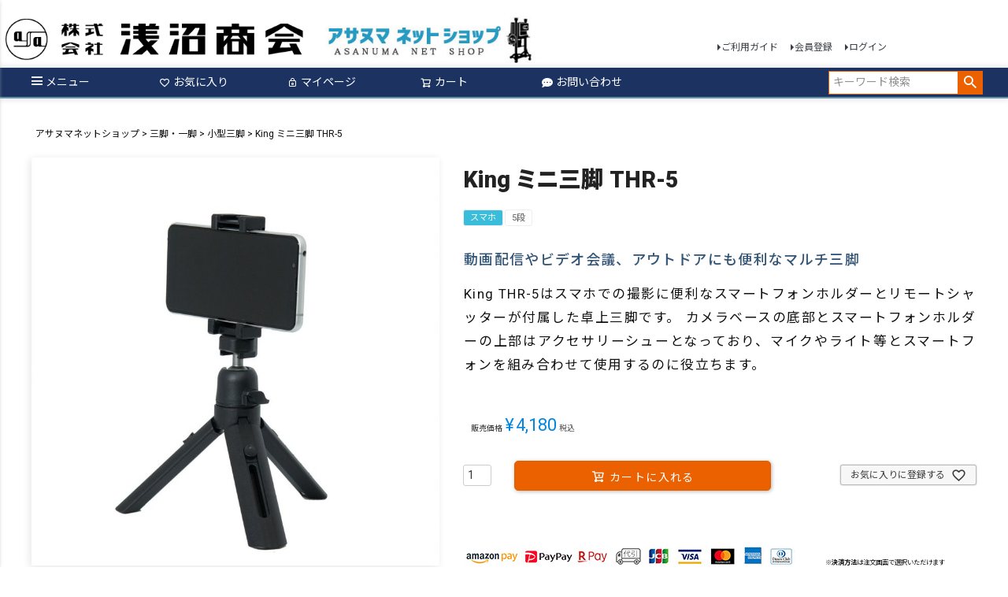

--- FILE ---
content_type: text/html;charset=UTF-8
request_url: https://www.asanumashoukai.co.jp/c/store/tripod/small-tripod/4906238823304
body_size: 18235
content:
<!DOCTYPE html>
<html lang="ja"><head>
  <meta charset="UTF-8">
  
  <title>King ミニ三脚 THR-5 | アサヌマネットショップ</title>
  <meta name="viewport" content="width=device-width">


    <meta name="description" content="King ミニ三脚 THR-5 小型三脚 アサヌマネットショップ">
    <meta name="keywords" content="King ミニ三脚 THR-5,小型三脚,アサヌマネットショップ">
  
  <link rel="stylesheet" href="https://asanuma1871.itembox.design/system/fs_style.css?t=20251118042549">
  <link rel="stylesheet" href="https://asanuma1871.itembox.design/generate/theme1/fs_theme.css?t=20251118042549">
  <link rel="stylesheet" href="https://asanuma1871.itembox.design/generate/theme1/fs_original.css?t=20251118042549">
  
  <link rel="canonical" href="https://www.asanumashoukai.co.jp/c/store/tripod/small-tripod/4906238823304">
  
  
  
  
  <script>
    window._FS=window._FS||{};_FS.val={"tiktok":{"enabled":false,"pixelCode":null},"recaptcha":{"enabled":false,"siteKey":null},"clientInfo":{"memberId":"guest","fullName":"ゲスト","lastName":"","firstName":"ゲスト","nickName":"ゲスト","stageId":"","stageName":"","subscribedToNewsletter":"false","loggedIn":"false","totalPoints":"","activePoints":"","pendingPoints":"","purchasePointExpiration":"","specialPointExpiration":"","specialPoints":"","pointRate":"","companyName":"","membershipCardNo":"","wishlist":"","prefecture":""},"enhancedEC":{"ga4Dimensions":{"userScope":{"stage":"{@ member.stage_order @}","login":"{@ member.logged_in @}"}},"amazonCheckoutName":"Amazon Pay","measurementId":"G-J3645DFWX2","trackingId":"UA-132683825-1","dimensions":{"dimension1":{"key":"log","value":"{@ member.logged_in @}"},"dimension2":{"key":"mem","value":"{@ member.stage_order @}"}}},"shopKey":"asanuma1871","device":"PC","productType":"1","cart":{"stayOnPage":true}};
  </script>
  
  <script src="/shop/js/webstore-nr.js?t=20251118042549"></script>
  <script src="/shop/js/webstore-vg.js?t=20251118042549"></script>
  
  
  
  
    <meta property="og:title" content="King ミニ三脚 THR-5 | アサヌマネットショップ">
    <meta property="og:type" content="og:product">
    <meta property="og:url" content="https://www.asanumashoukai.co.jp/c/store/tripod/small-tripod/4906238823304">
    <meta property="og:image" content="https://asanuma1871.itembox.design/product/017/000000001795/000000001795-01-l.jpg?t&#x3D;20260121143535">
    <meta property="og:site_name" content="アサヌマネットショップ">
    <meta property="og:description" content="King ミニ三脚 THR-5 小型三脚 アサヌマネットショップ">
    <meta property="product:price:amount" content="4180">
    <meta property="product:price:currency" content="JPY">
    <meta property="product:product_link" content="https://www.asanumashoukai.co.jp/c/store/tripod/small-tripod/4906238823304">
  
  
  
  
  
    <script type="text/javascript" >
      document.addEventListener('DOMContentLoaded', function() {
        _FS.CMATag('{"fs_member_id":"{@ member.id @}","fs_page_kind":"product","fs_product_url":"4906238823304"}')
      })
    </script>
  
  
  <!-- **OGPタグ（フリーパーツ）↓↓ -->
<meta property="og:title" content="King ミニ三脚 THR-5 | アサヌマネットショップ">
<meta property="og:type" content="">
<meta property="og:url" content="https://www.asanumashoukai.co.jp/c/store/tripod/small-tripod/4906238823304">
<meta property="og:image" content="">
<meta property="og:site_name" content="アサヌマネットショップ">
<meta property="og:description" content="King ミニ三脚 THR-5 小型三脚 アサヌマネットショップ">
<meta name="facebook-domain-verification" content="v5zf9cgukfdqxxqdhcucq6m0xpqjcz" />
<!-- **OGPタグ（フリーパーツ）↑↑ -->
<script async src="https://www.googletagmanager.com/gtag/js?id=G-J3645DFWX2"></script>

<script><!--
_FS.setTrackingTag('%3C%21--+Meta+Pixel+Code+--%3E%0A%3Cscript%3E%0A%21function%28f%2Cb%2Ce%2Cv%2Cn%2Ct%2Cs%29%0A%7Bif%28f.fbq%29return%3Bn%3Df.fbq%3Dfunction%28%29%7Bn.callMethod%3F%0An.callMethod.apply%28n%2Carguments%29%3An.queue.push%28arguments%29%7D%3B%0Aif%28%21f._fbq%29f._fbq%3Dn%3Bn.push%3Dn%3Bn.loaded%3D%210%3Bn.version%3D%272.0%27%3B%0An.queue%3D%5B%5D%3Bt%3Db.createElement%28e%29%3Bt.async%3D%210%3B%0At.src%3Dv%3Bs%3Db.getElementsByTagName%28e%29%5B0%5D%3B%0As.parentNode.insertBefore%28t%2Cs%29%7D%28window%2C+document%2C%27script%27%2C%0A%27https%3A%2F%2Fconnect.facebook.net%2Fen_US%2Ffbevents.js%27%29%3B%0Afbq%28%27init%27%2C+%273337000419961983%27%29%3B%0Afbq%28%27track%27%2C+%27PageView%27%29%3B%0A%3C%2Fscript%3E%0A%3Cnoscript%3E%3Cimg+height%3D%221%22+width%3D%221%22+style%3D%22display%3Anone%22%0Asrc%3D%22https%3A%2F%2Fwww.facebook.com%2Ftr%3Fid%3D3337000419961983%26ev%3DPageView%26noscript%3D1%22%0A%2F%3E%3C%2Fnoscript%3E%0A%3C%21--+End+Meta+Pixel+Code+--%3E');
--></script>
</head>
<body class="fs-body-product fs-body-product-4906238823304" id="fs_ProductDetails">

<div class="fs-l-page">
<header class="fs-l-header">
<div class="fs-l-header__contents">
<link rel="stylesheet" href="https://use.fontawesome.com/releases/v5.5.0/css/all.css" integrity="sha384-B4dIYHKNBt8Bc12p+WXckhzcICo0wtJAoU8YZTY5qE0Id1GSseTk6S+L3BlXeVIU" crossorigin="anonymous">
<link rel="stylesheet" href="https://asanuma1871.itembox.design/item/css/style.css?t=20260122160240" >
<script src="//ajax.googleapis.com/ajax/libs/jquery/1.11.1/jquery.min.js"></script>

<script src="https://asanuma1871.itembox.design/item/js/drawerButton-close.js?t=20260122160240"></script>
<script src="https://asanuma1871.itembox.design/item/js/accordionBtn.js?t=20260122160240"></script>
</div>
<div class="headerlogo">
<ul style="display:flex; flexwrap:wrap; margin:0; padding:0;">
<li class="asanumashoukailogo"><a href="/"><img src="https://asanuma1871.itembox.design/item/images/logosp.png?t=20260122160240" alt="株式会社浅沼商会"></a></li>
<li class="netshoplogo"><a href="/c/store"><img src="https://asanuma1871.itembox.design/item/images/header_netshop.jpg?t=20260122160240" alt="アサヌマネットショップ"></a></li>
<!--<li class="dino"><img src="https://asanuma1871.itembox.design/item/images/brands.jpg?t=20260122160240" style="max-width:550px;"></li>-->
</ul>
</div>
<nav class="fs-p-headerUtilityMenu">
<ul class="fs-p-headerUtilityMenu__list fs-clientInfo fs-pt-menu fs-pt-menu--lv1">
<li class="fs-pt-menu__item fs-pt-menu__item--lv1">
<span class="fs-pt-menu__heading fs-pt-menu__heading--lv1">
<a href="/f/guide" class="fs-pt-menu__link fs-pt-menu__link--lv1">ご利用ガイド</a>
</span>
</li>
<li class="fs-p-headerUtilityMenu__register is-loggedIn--{@ member.logged_in @} fs-pt-menu__item fs-pt-menu__item--lv1">
<span class="fs-pt-menu__heading fs-pt-menu__heading--lv1">
<a href="/p/register" class="fs-pt-menu__link fs-pt-menu__link--lv1">会員登録</a>
</span>
</li>
<li class="fs-p-headerUtilityMenu__login is-loggedIn--{@ member.logged_in @} fs-pt-menu__item fs-pt-menu__item--lv1">
<span class="fs-pt-menu__heading fs-pt-menu__heading--lv1">
<a href="/p/login" class="fs-pt-menu__link fs-pt-menu__link--lv1">ログイン</a>
</span>
</li>
<li class="fs-p-headerUtilityMenu__logout is-loggedIn--{@ member.logged_in @} fs-pt-menu__item fs-pt-menu__item--lv1">
<span class="fs-pt-menu__heading fs-pt-menu__heading--lv1">
<a href="/p/logout" class="fs-pt-menu__link fs-pt-menu__link--lv1">ログアウト</a>
</span>
</li>
</ul>

</nav>
<!-- **ヘッダーナビゲーション（フリーパーツ）↓↓ -->
<div class="fs-p-headerNavBar">
  <nav class="fs-p-headerNavigation" id="fs_p_headerNavigation">
    <ul class="fs-p-headerNavigation__list">
      <li class="fs-p-headerNavigation__listItem" id="drawerOpen">
  <label class="fs-p-drawerButton fs-p-drawerButton--open fs-p-headerNavigation__link" >
    <i class="fs-p-drawerButton__icon fs-icon--navCtrl"></i><span class="fs-p-drawerButton__label">メニュー</span></label>
        <!--<a href="/c/store" class="fs-p-headerNavigation__link"><i class="fs-icon--productList"></i>商品一覧</a>-->      </li>
      <li class="fs-p-headerNavigation__listItem">
        <a href="/my/wishlist" class="fs-p-headerNavigation__link"><i class="fs-icon--heartOutline"></i>お気に入り</a>
      </li>
      <li class="fs-p-headerNavigation__listItem">
        <a href="/my/top" class="fs-p-headerNavigation__link"><i class="fs-icon--mypage"></i>マイページ</a>
      </li>
      <li class="fs-p-headerNavigation__listItem">
        <a href="/p/cart" class="fs-p-headerNavigation__viewCartButton fs-p-headerNavigation__link">
          <i class="fs-icon--cart"></i>
          <span class="fs-p-headerNavigation__viewCartButton__label">カート</span>
          <span class="fs-p-cartItemNumber fs-client-cart-count fs-clientInfo"></span>
        </a>
      </li>
      <li class="fs-p-headerNavigation__listItem">
        <a href="/f/netshop_contact" class="fs-p-headerNavigation__link"><i class="fas fa-comment-dots"></i>お問い合わせ</a>
      </li>
    </ul>
    <div class="fs-p-headerNavigation__search fs-p-searchForm">
      <form action="/p/search" method="get">
        <span class="fs-p-searchForm__inputGroup fs-p-inputGroup">
          <input type="text" name="keyword" maxlength="1000" placeholder="キーワード検索" class="fs-p-searchForm__input fs-p-inputGroup__input">
          <button type="submit" class="fs-p-searchForm__button fs-p-inputGroup__button">検索</button>
        </span>
      </form>
    </div>
  </nav>
</div>
<script type="application/ld+json">
{
  "@context": "http://schema.org",
  "@type": "WebSite",
  "url": "https://www.asanumashoukai.co.jp",
  "potentialAction": {
    "@type": "SearchAction",
    "target": "https://www.asanumashoukai.co.jp/p/search?keyword={search_term_string}",
    "query-input": "required name=search_term_string"
  }
}
</script>

<!-- **ヘッダーナビゲーション（フリーパーツ） ↑↑ -->
</header>
<main class="fs-l-main fs-l-product4"><div id="fs-page-error-container" class="fs-c-panelContainer">
  
  
</div>
<!-- **ドロワーメニュー制御用隠しチェックボックス（フリーパーツ） ↓↓ -->
<input type="checkbox" name="ctrlDrawer" value="" style="display:none" id="fs_p_ctrlDrawer" class="fs-p-ctrlDrawer">
<!-- **ドロワーメニュー制御用隠しチェックボックス（フリーパーツ） ↑↑ -->
<aside class="fs-p-drawer fs-l-sideArea">
<!-- **ドロワーメニュー上部 （フリーパーツ） ↓↓ -->
<div class="fs-p-drawer__buttonContainer">
  <label for="fs_p_ctrlDrawer" class="fs-p-drawer__button fs-p-drawerButton fs-p-drawerButton--close">
    <i class="fs-p-drawerButton__icon fs-icon--close"></i>
    <span class="fs-p-drawerButton__label">close</span>
  </label>
</div>
<a href="/c/store" class="homes">
<i class="fas fa-home" style="font-size:2.5em;"></i><br>
HOME</a>

<div class="fs-clientInfo">
  <div class="fs-p-drawer__welcomeMsg">
    <div class="fs-p-welcomeMsg">{@ member.last_name @} {@ member.first_name @} 様こんにちは</div>
    <div class="fs-p-memberInfo is-loggedIn--{@ member.logged_in @}">
      <!-- <span class="fs-p-memberInfo__rank">{@ member.stage_name @}会員</span> -->
      <span class="fs-p-memberInfo__points">{@ member.active_points @}ポイント</span>
    </div>
  </div>
  <div class="fs-p-drawer__loginLogout">
    <a href="/p/logout" class="fs-p-drawer__loginLogout__logout is-loggedIn--{@ member.logged_in @}">ログアウト</a>
    <a href="/p/login" class="fs-p-drawer__loginLogout__login is-loggedIn--{@ member.logged_in @}">ログイン</a>
  </div>

</div>
<!-- **詳細商品検索フォーム（フリーパーツ）↓↓ -->
<div class="fs-p-productSearch">
  <div class="fs-p-productSearch__parameter"></div>
  <input type="checkbox" value="" style="display:none;" id="fs_p__ctrlSeachForm">
  <label for="fs_p__ctrlSeachForm" class="fs-p-productSearch__formSwitch">
    <span class="fs-p-productSearch__formOpen">詳細検索<i class="fas fa-search-plus" style="margin-left:5px;"></i></span>
    <span class="fs-p-productSearch__formClose">閉じる</span>
  </label>
  <div class="fs-p-productSearch__search">
    <form action="/p/search" method="get" class="fs-p-productSearch__form">
  
        <table class="fs-p-productSearch__inputTable fs-c-inputTable">
          <tbody>
            <tr>
              <th class="fs-c-inputTable__headerCell">
                <label for="fs_input_productSearchKeyword">キーワード</label>
              </th>
              <td class="fs-c-inputTable__dataCell">
                <input type="text" name="keyword" maxlength="1000" id="fs_input_productSearchKeyword" value="">
              </td>
            </tr>
            <tr>
              <th class="fs-c-inputTable__headerCell">
                <label for="fs_input_productSearchGoodsNumber">商品番号/JANコード</label>
              </th>
              <td class="fs-c-inputTable__dataCell">
                <input type="text" name="goodsno" id="fs_input_productSearchGoodsNumber" value="">
              </td>
            </tr>
			  
            <tr>
              <th class="fs-c-inputTable__headerCell">商品タグ</th>
		    <td class="fs-c-inputTable__dataCell">
				  <label><input type="checkbox" name="tag" value="NEW">NEW</label>
<label><input type="checkbox" name="tag" value="送料無料">送料無料</label>
				<label><input type="checkbox" name="tag" value="直販限定">当店限定</label>
				<label><input type="checkbox" name="tag" value="延長保証">延長保証</label>
				<label><input type="checkbox" name="tag" value="在庫限り">在庫限り</label>
				<label><input type="checkbox" name="tag" value="スマホ対応">スマホ対応</label>
				<label><input type="checkbox" name="tag" value="タブレット">タブレット対応</label>
				<label><input type="checkbox" name="tag" value="GoPro対応">GoPro対応</label>
				<label><input type="checkbox" name="tag" value="除菌">除菌</label>
				<label><input type="checkbox" name="tag" value="アルミ">アルミ</label>
				<label><input type="checkbox" name="tag" value="カーボン">カーボン</label>
				<label><input type="checkbox" name="tag" value="真鍮">真鍮</label>
				<label><input type="checkbox" name="tag" value="ガラス">ガラス</label>
				<label><input type="checkbox" name="tag" value="PET">PET</label>
				<label><input type="checkbox" name="tag" value="アクリル">アクリル</label>
				<label><input type="checkbox" name="tag" value="無反射">無反射</label>
				<label><input type="checkbox" name="tag" value="UVカット">UVカット</label>
				<label><input type="checkbox" name="tag" value="Lサイズ">L</label>
				<label><input type="checkbox" name="tag" value="2Lサイズ">2L</label>
				<label><input type="checkbox" name="tag" value="チェキ">チェキ</label>
				<label><input type="checkbox" name="tag" value="1/2L">1/2L</label>
				<label><input type="checkbox" name="tag" value="はがき">はがき</label>
				<label><input type="checkbox" name="tag" value="6切">6切</label>
				<label><input type="checkbox" name="tag" value="4切">4切</label>
				<label><input type="checkbox" name="tag" value="W6切">W6切</label>
				<label><input type="checkbox" name="tag" value="W4切">W4切</label>
				<label><input type="checkbox" name="tag" value="半切">半切</label>
				<label><input type="checkbox" name="tag" value="全紙">全紙</label>
				<label><input type="checkbox" name="tag" value="A4">A4</label>
				<label><input type="checkbox" name="tag" value="A3">A3</label>
				<label><input type="checkbox" name="tag" value="A3ノビ">A3ノビ</label>
				<label><input type="checkbox" name="tag" value="A2">A2</label>
				<label><input type="checkbox" name="tag" value="A1">A1</label>
				<label><input type="checkbox" name="tag" value="B3">B3</label>
				<label><input type="checkbox" name="tag" value="B2">B2</label>
				<label><input type="checkbox" name="tag" value="B1">B1</label>


				
<!--                  <span class="fs-c-checkbox">
                    <input type="checkbox" name="tag" id="fs_input_productSearchTag_1" class="fs-c-checkbox__checkbox" value="">
                    <label for="fs_input_productSearchTag_1" class="fs-c-checkbox__label">
                      <span class="fs-c-checkbox__checkMark"></span>
                      <span class="fs-c-checkbox__labelText">セール</span>
                    </label>
                  </span>
                  <span class="fs-c-checkbox">
                    <input type="checkbox" name="tag" id="fs_input_productSearchTag_2" class="fs-c-checkbox__checkbox" value="">
                    <label for="fs_input_productSearchTag_2" class="fs-c-checkbox__label">
                      <span class="fs-c-checkbox__checkMark"></span>
                      <span class="fs-c-checkbox__labelText">限定</span>
                    </label>
                  </span>
                  <span class="fs-c-checkbox">
                    <input type="checkbox" name="tag" id="fs_input_productSearchTag_3" class="fs-c-checkbox__checkbox" value="">
                    <label for="fs_input_productSearchTag_3" class="fs-c-checkbox__label">
                      <span class="fs-c-checkbox__checkMark"></span>
                      <span class="fs-c-checkbox__labelText">再入荷</span>
                    </label>
                  </span>
                  <span class="fs-c-checkbox">
                    <input type="checkbox" name="tag" id="fs_input_productSearchTag_4" class="fs-c-checkbox__checkbox" value="">
                    <label for="fs_input_productSearchTag_4" class="fs-c-checkbox__label">
                      <span class="fs-c-checkbox__checkMark"></span>
                      <span class="fs-c-checkbox__labelText">翌日発送</span>
                    </label>
                  </span>-->
              </td>
            </tr>
<!--            <tr>
              <th class="fs-c-inputTable__headerCell">サイズ</th>
              <td class="fs-c-inputTable__dataCell">
                <div class="fs-c-radioGroup">
                  <span class="fs-c-radio">
                    <input type="radio" name="horizontalvariationvalue" id="fs_input_productSearchVariationX_1" class="fs-c-radio__radio" value="">
                    <label for="fs_input_productSearchVariationX_1" class="fs-c-radio__label">
                      <span class="fs-c-radio__radioMark"></span>
                      <span class="fs-c-radio__radioLabelText">指定なし</span>
                    </label>
                  </span>
                  <span class="fs-c-radio">
                    <input type="radio" name="horizontalvariationvalue" id="fs_input_productSearchVariationX_2" class="fs-c-radio__radio" value="">
                    <label for="fs_input_productSearchVariationX_2" class="fs-c-radio__label">
                      <span class="fs-c-radio__radioMark"></span>
                      <span class="fs-c-radio__radioLabelText">S</span>
                    </label>
                  </span>
                  <span class="fs-c-radio">
                    <input type="radio" name="horizontalvariationvalue" id="fs_input_productSearchVariationX_3" class="fs-c-radio__radio" value="">
                    <label for="fs_input_productSearchVariationX_3" class="fs-c-radio__label">
                      <span class="fs-c-radio__radioMark"></span>
                      <span class="fs-c-radio__radioLabelText">M</span>
                    </label>
                  </span>
                  <span class="fs-c-radio">
                    <input type="radio" name="horizontalvariationvalue" id="fs_input_productSearchVariationX_4" class="fs-c-radio__radio" value="">
                    <label for="fs_input_productSearchVariationX_4" class="fs-c-radio__label">
                      <span class="fs-c-radio__radioMark"></span>
                      <span class="fs-c-radio__radioLabelText">22.5cm</span>
                    </label>
                  </span>
                  <span class="fs-c-radio">
                    <input type="radio" name="horizontalvariationvalue" id="fs_input_productSearchVariationX_5" class="fs-c-radio__radio" value="">
                    <label for="fs_input_productSearchVariationX_5" class="fs-c-radio__label">
                      <span class="fs-c-radio__radioMark"></span>
                      <span class="fs-c-radio__radioLabelText">23.0cm</span>
                    </label>
                  </span>
                </div>
              </td>
            </tr>
            <tr>
              <th class="fs-c-inputTable__headerCell">カラー</th>
              <td class="fs-c-inputTable__dataCell">
                <div class="fs-c-radioGroup">
                  <span class="fs-c-radio">
                    <input type="radio" name="verticalvariationvalue" id="fs_input_productSearchVariationX2_1" class="fs-c-radio__radio" value="">
                    <label for="fs_input_productSearchVariationX2_1" class="fs-c-radio__label">
                      <span class="fs-c-radio__radioMark"></span><span class="fs-c-radio__labelText">レッド</span>
                    </label>
                  </span>
                  <span class="fs-c-radio">
                    <input type="radio" name="verticalvariationvalue" id="fs_input_productSearchVariationX2_2" class="fs-c-radio__radio" value="">
                    <label for="fs_input_productSearchVariationX2_2" class="fs-c-radio__label">
                      <span class="fs-c-radio__radioMark"></span><span class="fs-c-radio__labelText">ブルー</span>
                    </label>
                  </span>
                  <span class="fs-c-radio">
                    <input type="radio" name="verticalvariationvalue" id="fs_input_productSearchVariationX2_3" class="fs-c-radio__radio" value="">
                    <label for="fs_input_productSearchVariationX2_3" class="fs-c-radio__label">
                      <span class="fs-c-radio__radioMark"></span><span class="fs-c-radio__labelText">イエロー</span>
                    </label>
                  </span>
                </div>
              </td>
            </tr>
          </tbody>
        </table>
        <table class="fs-p-productSearch__inputTable fs-c-inputTable">
          <tbody>
          <tr>
            <th class="fs-c-inputTable__headerCell">在庫なし商品</th>
            <td class="fs-c-inputTable__dataCell">
              <span class="fs-c-checkbox">
                <input type="checkbox" name="nostock" id="fs_input_productSearchStock" class="fs-c-checkbox__checkbox" value="false">
                <label for="fs_input_productSearchStock" class="fs-c-checkbox__label">
                  <span class="fs-c-checkbox__checkMark"></span>
                  <span class="fs-c-checkbox__labelText">在庫なし商品を表示しない</span>
                </label>
              </span>
            </td>
            </tr>-->
			              <!--<tr>
              <th class="fs-c-inputTable__headerCell">
                <label for="fs_input_productSearchPrice1">価格</label>
              </th>
              <td class="fs-c-inputTable__dataCell">
                <div class="fs-c-inputTextGroup">
                  <span class="fs-c-inputTextGroup__item">
                    <input type="text" name="minprice" maxlength="9" id="fs_input_productSearchPrice1" value="">
                  </span>
                  <span>〜</span>
                  <span class="fs-c-inputTextGroup__item">
                    <input type="text" name="maxprice" maxlength="9" id="fs_input_productSearchPrice2" value="">
                  </span>
                </div>
              </td>
            </tr>-->			  

            <!--<tr>
              <th class="fs-c-inputTable__headerCell">
                <label for="fs_input_productSearchBundle">バンドル販売</label>
              </th>
              <td class="fs-c-inputTable__dataCell">
                <div class="fs-c-dropdown">
                  <select class="fs-c-dropdown__menu" name="bundle" id="fs_input_productSearchBundle">
                    <option value="" selected>指定なし</option>
                    <option value="">靴下三足で1,000円</option>
                    <option value="">スーツ二着で29,800円</option>
                  </select>
                </div>
              </td>
            </tr>-->
            <!--<tr>
              <th class="fs-c-inputTable__headerCell">
                <label for="fs_input_productSearchPreorder">予約商品</label>
              </th>
              <td class="fs-c-inputTable__dataCell">
                <span class="fs-c-checkbox">
                  <input type="checkbox" name="preorder" id="fs_input_productSearchPreorder" class="fs-c-checkbox__checkbox" value="true">
                  <label for="fs_input_productSearchPreorder" class="fs-c-checkbox__label">
                    <span class="fs-c-checkbox__checkMark"></span>
                    <span class="fs-c-checkbox__labelText">予約商品のみを表示</span>
                  </label>
                </span>
              </td>
            </tr>-->
            <!--<tr>
              <th class="fs-c-inputTable__headerCell">並び順</th>
              <td class="fs-c-inputTable__dataCell">
                <div class="fs-c-radioGroup">
                  <span class="fs-c-radio">
                    <input type="radio" name="sort" id="fs_input_productSearchSort_3" class="fs-c-radio__radio" value="price_low">
                    <label for="fs_input_productSearchSort_3" class="fs-c-radio__label">
                      <span class="fs-c-radio__radioMark"></span>
                      <span class="fs-c-radio__radioLabelText">価格が安い順</span>
                    </label>
                  </span>
                  <span class="fs-c-radio">
                    <input type="radio" name="sort" id="fs_input_productSearchSort_4" class="fs-c-radio__radio" value="price_high">
                    <label for="fs_input_productSearchSort_4" class="fs-c-radio__label">
                      <span class="fs-c-radio__radioMark"></span>
                      <span class="fs-c-radio__radioLabelText">価格が高い順</span>
                    </label>
                  </span>
                  <span class="fs-c-radio">
                    <input type="radio" name="sort" id="fs_input_productSearchSort_5" class="fs-c-radio__radio" value="priority">
                    <label for="fs_input_productSearchSort_5" class="fs-c-radio__label">
                      <span class="fs-c-radio__radioMark"></span>
                      <span class="fs-c-radio__radioLabelText">新着順</span>
                    </label>
                  </span>
                  <span class="fs-c-radio">
                    <input type="radio" name="sort" id="fs_input_productSearchSort_7" class="fs-c-radio__radio" value="keyword">
                    <label for="fs_input_productSearchSort_7" class="fs-c-radio__label">
                      <span class="fs-c-radio__radioMark"></span>
                      <span class="fs-c-radio__radioLabelText">キーワードヒット順</span>
                    </label>
                  </span>
                </div>
              </td>
            </tr>-->
          </tbody>
        </table>
<br>
        <div class="fs-p-productSearch__searchButtonContainer fs-c-buttonContainer">
          <button type="submit" class="fs-p-productSearch__searchButton fs-c-button--secondary">検索</button>
        </div>
    </form>
  </div>
</div>

<script type="application/ld+json">
{
  "@context": "http://schema.org",
  "@type": "WebSite",
  "url": "https://www.asanumashoukai.co.jp",
  "potentialAction": {
    "@type": "SearchAction",
    "target": "https://www.asanumashoukai.co.jp/p/search?keyword={search_term_string}",
    "query-input": "required name=search_term_string"
  }
}
</script>
<!-- **詳細商品検索フォーム（フリーパーツ）↑↑ -->
<h2 class="fs-p-drawer__heading"><i class="fas fa-sitemap"></i> 商品カテゴリ</h2>
<!-- **ドロワーメニュー上部 （フリーパーツ）↑↑ -->

<details class="accordion-003">
    <summary><a href="/c/store/photography-supplies">撮影用品</a></summary>
<ul>
    <li><a href="/c/store/photography-supplies/camera">カメラ・フィルム</a></li>
    <li><a href="/c/store/photography-supplies/reflector">ライティング</a></li>
    <li><a href="/c/store/photography-supplies/cleaning-supplies">メンテナンス</a></li>
    <li><a href="/c/store/photography-supplies/shooting-best">撮影用ベスト</a></li>
    <li><a href="/c/store/photography-supplies/photography-supplies-others">その他</a></li>
</ul>
</details>
<details class="accordion-003">
    <summary><a href="/c/store/tripod">三脚・一脚</a></summary>
<ul>
    <li><a href="/c/store/tripod/small-tripod">小型三脚</a></li>
    <li><a href="/c/store/tripod/large-midium-tripod">中・大型三脚</a></li>
    <li><a href="/c/store/tripod/monopod">一脚・自立式一脚</a></li>
    <li><a href="/c/store/tripod/tripod-others">三脚・一脚アクセサリ</a></li>
</ul>
</details>
<details class="accordion-003">
    <summary><a href="/c/store/strap">ストラップ</a></summary>
<ul>
    <li><a href="/c/store/strap/neck-strap">ネックストラップ</a></li>
    <li><a href="/c/store/strap/hand-strap">ハンドストラップ</a></li>
    <li><a href="/c/store/strap/strap-others">その他</a></li>
</ul>
</details>
<details class="accordion-003">
    <summary><a href="/c/store/bag">バッグ・ポーチ</a></summary>
<ul>
    <li><a href="/c/store/bag/camera-bag">カメラバッグ</a></li>
    <li><a href="/c/store/bag/camera-pouch">ポーチ</a></li>
    <li><a href="/c/store/bag/bag-others">その他</a></li>
</ul>
</details>

<details class="accordion-003">
    <summary><a href="/c/store/movie-shooting">動画撮影用品</a></summary>
<ul>
    <li><a href="/c/store/movie-shooting/camera-clane">クレーン</a></li>
    <li><a href="/c/store/movie-shooting/camera-slider">スライダー</a></li>
    <li><a href="/c/store/movie-shooting/movie-shooting-others">その他</a></li>
</ul>
</details>

<details class="accordion-003">
    <summary><a href="/c/store/picture-frame">額縁・フォトスタンド</a></summary>
<ul>
    <li><a href="/c/store/picture-frame/size">サイズ・寸法から探す</a></li>
    <li><a href="/c/store/picture-frame/gakubuchi">額縁</a></li>
    <li><a href="/c/store/picture-frame/photo-stand">フォトスタンド</a></li>
</ul>
</details>

<details class="accordion-003">
    <summary><a href="/c/store/photo-album">アルバム・写真台紙</a></summary>
<ul>
    <li><a href="/c/store/photo-album/free-album">フリーアルバム</a></li>
    <li><a href="/c/store/photo-album/pocket-album">ポケットアルバム</a></li>
    <li><a href="/c/store/photo-album/print-file">プリントファイル</a></li>
    <li><a href="/c/store/photo-album/construction-photobook">工事写真帳</a></li>
    <li><a href="/c/store/photo-album/photo-mount">写真台紙</a></li>
    <li><a href="/c/store/photo-album/photoalbum-others">その他</a></li>
</ul>
</details>

<details class="accordion-003">
    <summary><a href="/c/store/slide">スライド関連</a></summary>
<ul>
    <li><a href="/c/store/slide/slide-file">スライドファイル</a></li>
    <li><a href="/c/store/slide/light-box">ライトボックス</a></li>
    <li><a href="/c/store/slide/slide-others">その他</a></li>
</ul>
</details>

<details class="accordion-003">
    <summary><a href="/c/store/scanner">スキャナー</a></summary>
<ul>
    <li><a href="/c/store/scanner/scanner-general">スキャナー本体</a></li>
    <li><a href="/c/store/scanner/scanner-options">オプション</a></li>
</ul>
</details>
<details class="accordion-003">
    <summary><a href="/c/store/office-supplies">オフィス・PC関連</a></summary>
<ul>
    <li><a href="/c/store/office-supplies/pc-tablet-stand">PC・タブレットスタンド</a></li>
    <li><a href="/c/store/office-supplies/pc-case">PCケース</a></li>
    <li><a href="/c/store/office-supplies/office-supplies-others">その他</a></li>
</ul>
</details>
<details class="accordion-003">
    <summary><a href="/c/store/sale">お買い得商品</a></summary>
<ul>
    <li><a href="/c/store/sale/outlet">アウトレット商品</a></li>
    <li><a href="/c/store/sale/set">セット商品</a></li>
    <li><a href="/c/store/sale/Free-Shipping">送料無料</a></li>
</ul>
</details>
<details class="accordion-003">
    <summary>注目商品/特集記事</summary>
<ul>
    <li><a href="/c/dgp-goldmedal">【注目商品】DGPイメージングアワード金賞受賞商品</a></li>
    <li><a href="/c/rollei">【注目商品】ROLLEI 公式プロダクト</a></li>
    <li><a href="/c/kingxmi-na">【注目商品】King×mi-na コラボアイテム</a></li>
    <li><a href="/f/ifootage_SharkSlidernano">【注目商品】IFOOTAGE Shark Slider nano</a></li>
    <li><a href="/f/pinhole-film-camera">【注目商品】King ピンホールフィルムカメラ</a></li>
    <li><a href="/f/fotopro_professional-series">【注目商品】Fotopro T-ROC Series＆EAGLE E9</a></li>
    <li><a href="/f/turndk">【注目商品】KALTEC 除菌・脱臭デバイス</a></li>
    <li><a href="/f/zeapon-micro2-series">【注目商品】Zeapon Micro2Plus Motorized</a></li>
    <li><a href="/f/King-yuzenwashi">【注目商品】King 友禅和紙フォトスタンドシリーズ</a></li>
    <li><a href="/f/KCTFSL">【注目商品】King クリーニングティッシュKCTFSL-50/100</a></li>
    <li><a href="/f/ifootage_SharkSlidermini">【注目商品】IFOOTAGE Shark Slider mini シリーズ</a></li>
    <li><a href="/f/Kabi">【特集】大切なカメラやレンズの大敵「カビ」対策</a></li>
    <li><a href="/f/Lens-ball-comparison">【特集】レンズボールの大きさの違いによる写り方を撮り比べてみました。</a></li>
</ul>
</details>
<br>
<h2 class="fs-p-drawer__heading"><i class="fas fa-crown"></i> ブランドで選ぶ</h2>
<div class="side">
    <ul class="brando">
      <li><a href="/c/king"><img src="https://asanuma1871.itembox.design/item/images/top/king.png?t=20260122160240"></a></li>
      <li><a href="/c/fujicolor"><img src="https://asanuma1871.itembox.design/item/images/top/fujicolor.png?t=20260122160240"></a></li>
      <li><a href="/c/cabin"><img src="https://asanuma1871.itembox.design/item/images/top/cabin.png?t=20260122160240"></a></li>
      <li><a href="/c/fotopro"><img src="https://asanuma1871.itembox.design/item/images/top/fotopro.png?t=20260122160240"></a></li>
      <li><a href="/c/ifootage"><img src="https://asanuma1871.itembox.design/item/images/top/ifootage.png?t=20260122160240"></a></li>
      <li><a href="/c/plustek"><img src="https://asanuma1871.itembox.design/item/images/top/plustek.jpg?t=20260122160240"></a></li>
      <li><a href="/c/etshaim"><img src="https://asanuma1871.itembox.design/item/images/top/etshaim.jpg?t=20260122160240"></a></li>
      <li><a href="/c/kodak"><img src="https://asanuma1871.itembox.design/item/images/top/kodak.png?t=20260122160240"></a></li>
      <li><a href="/c/blackbezt"><img src="https://asanuma1871.itembox.design/item/images/top/BLACKBEZT.png?t=20260122160240"></a></li>
      <li><a href="/c/apexel"><img src="https://asanuma1871.itembox.design/item/images/top/apexel.png?t=20260122160240"></a></li>
      <li><a href="/c/chi"><img src="https://asanuma1871.itembox.design/item/images/top/chi.png?t=20260122160240"></a></li>
</ul>
</div>
</aside>
<section class="fs-l-pageMain"><script src="https://asanuma1871.itembox.design/item/js/headerlogosmall.js?t=20260122160240"></script>
<!-- **パンくずリストパーツ （システムパーツ） ↓↓ -->
<nav class="fs-c-breadcrumb">
<ol class="fs-c-breadcrumb__list">
<li class="fs-c-breadcrumb__listItem">
<a href="/c/store">アサヌマネットショップ</a>
</li>
<li class="fs-c-breadcrumb__listItem">
<a href="/c/store/tripod">三脚・一脚</a>
</li>
<li class="fs-c-breadcrumb__listItem">
<a href="/c/store/tripod/small-tripod">小型三脚</a>
</li>
<li class="fs-c-breadcrumb__listItem">
King ミニ三脚 THR-5
</li>
</ol>
</nav>
<!-- **パンくずリストパーツ （システムパーツ） ↑↑ -->
<!-- **サブグループパンくずリストパーツ （システムパーツ） ↓↓ --><div class="fs-c-breadcrumb">

<ol class="fs-c-breadcrumb__list fs-c-breadcrumb__list--subgroup">
<li class="fs-c-breadcrumb__listItem">
<a href="/c/king">King</a>
</li>
<li class="fs-c-breadcrumb__listItem">
<a href="/c/king/King_Shooting-supplies">撮影用品</a>
</li>
<li class="fs-c-breadcrumb__listItem">
<a href="/c/king/King_Shooting-supplies/King_tripod">三脚・一脚など</a>
</li>
<li class="fs-c-breadcrumb__listItem">
<a href="/c/king/King_Shooting-supplies/King_tripod/King_small-tripod">伸長～120cm</a>
</li>
<li class="fs-c-breadcrumb__listItem">
King ミニ三脚 THR-5
</li>
</ol>

</div><!-- **サブグループパンくずリストパーツ（システムパーツ）  ↑↑ -->

<!-- **商品詳細エリア（システムパーツグループ）↓↓ -->
<form id="fs_form">
<input type="hidden" name="productId" value="1795">

<div class="fs-l-productLayout fs-system-product" data-product-id="1795" data-vertical-variation-no="" data-horizontal-variation-no=""><div class="fs-l-productLayout__item fs-l-productLayout__item--1">
<!-- **商品画像パーツ（システムパーツ ）↓↓ -->
<div class="fs-c-productMainImage">
  
  <div class="fs-c-productMainImage__image">
    <img src="https://asanuma1871.itembox.design/product/017/000000001795/000000001795-01-l.jpg?t&#x3D;20260121143535" alt="">
  </div>
  
  <div class="fs-c-productMainImage__expandButton fs-c-buttonContainer">
    <button type="button" class="fs-c-button--viewExtendedImage fs-c-button--plain">
<span class="fs-c-button__label">画像拡大</span>
</button>
  </div>
  <aside class="fs-c-productImageModal" style="display: none;">
    <div class="fs-c-productImageModal__inner">
      <span class="fs-c-productImageModal__close" role="button" aria-label="閉じる"></span>
      <div class="fs-c-productImageModal__contents">
        <div class="fs-c-productImageModalCarousel fs-c-slick">
          <div class="fs-c-productImageModalCarousel__track">
          
            <div>
              <figure class="fs-c-productImageModalCarousel__figure">
                
                <img data-lazy="https://asanuma1871.itembox.design/product/017/000000001795/000000001795-01-xl.jpg?t&#x3D;20260121143535" alt="" src="https://asanuma1871.itembox.design/item/src/loading.svg?t&#x3D;20260122160240" class="fs-c-productImageModalCarousel__figure__image">
              </figure>
            </div>
          
            <div>
              <figure class="fs-c-productImageModalCarousel__figure">
                
                <img data-lazy="https://asanuma1871.itembox.design/product/017/000000001795/000000001795-02-xl.jpg?t&#x3D;20260121143535" alt="" src="https://asanuma1871.itembox.design/item/src/loading.svg?t&#x3D;20260122160240" class="fs-c-productImageModalCarousel__figure__image">
              </figure>
            </div>
          
            <div>
              <figure class="fs-c-productImageModalCarousel__figure">
                
                <img data-lazy="https://asanuma1871.itembox.design/product/017/000000001795/000000001795-03-xl.jpg?t&#x3D;20260121143535" alt="" src="https://asanuma1871.itembox.design/item/src/loading.svg?t&#x3D;20260122160240" class="fs-c-productImageModalCarousel__figure__image">
              </figure>
            </div>
          
            <div>
              <figure class="fs-c-productImageModalCarousel__figure">
                
                <img data-lazy="https://asanuma1871.itembox.design/product/017/000000001795/000000001795-04-xl.jpg?t&#x3D;20260121143535" alt="" src="https://asanuma1871.itembox.design/item/src/loading.svg?t&#x3D;20260122160240" class="fs-c-productImageModalCarousel__figure__image">
              </figure>
            </div>
          
            <div>
              <figure class="fs-c-productImageModalCarousel__figure">
                
                <img data-lazy="https://asanuma1871.itembox.design/product/017/000000001795/000000001795-05-xl.jpg?t&#x3D;20260121143535" alt="" src="https://asanuma1871.itembox.design/item/src/loading.svg?t&#x3D;20260122160240" class="fs-c-productImageModalCarousel__figure__image">
              </figure>
            </div>
          
          </div>
        </div>
      </div>
    </div>
  </aside>
</div>
<div class="fs-c-productThumbnail">

  
    <figure class="fs-c-productThumbnail__image is-active">
      <img src="https://asanuma1871.itembox.design/product/017/000000001795/000000001795-01-s.jpg?t&#x3D;20260121143535" alt=""
        data-main-image-url="https://asanuma1871.itembox.design/product/017/000000001795/000000001795-01-l.jpg?t&#x3D;20260121143535"
        data-main-image-alt=""
        
        >
      
    </figure>
  

  
    <figure class="fs-c-productThumbnail__image">
      <img src="https://asanuma1871.itembox.design/product/017/000000001795/000000001795-02-s.jpg?t&#x3D;20260121143535" alt=""
        data-main-image-url="https://asanuma1871.itembox.design/product/017/000000001795/000000001795-02-l.jpg?t&#x3D;20260121143535"
        data-main-image-alt=""
        
        >
      
    </figure>
  

  
    <figure class="fs-c-productThumbnail__image">
      <img src="https://asanuma1871.itembox.design/product/017/000000001795/000000001795-03-s.jpg?t&#x3D;20260121143535" alt=""
        data-main-image-url="https://asanuma1871.itembox.design/product/017/000000001795/000000001795-03-l.jpg?t&#x3D;20260121143535"
        data-main-image-alt=""
        
        >
      
    </figure>
  

  
    <figure class="fs-c-productThumbnail__image">
      <img src="https://asanuma1871.itembox.design/product/017/000000001795/000000001795-04-s.jpg?t&#x3D;20260121143535" alt=""
        data-main-image-url="https://asanuma1871.itembox.design/product/017/000000001795/000000001795-04-l.jpg?t&#x3D;20260121143535"
        data-main-image-alt=""
        
        >
      
    </figure>
  

  
    <figure class="fs-c-productThumbnail__image">
      <img src="https://asanuma1871.itembox.design/product/017/000000001795/000000001795-05-s.jpg?t&#x3D;20260121143535" alt=""
        data-main-image-url="https://asanuma1871.itembox.design/product/017/000000001795/000000001795-05-l.jpg?t&#x3D;20260121143535"
        data-main-image-alt=""
        
        >
      
    </figure>
  

</div>
<!-- **商品画像パーツ（システムパーツ）↑↑ -->

<div class="pc2">
 <br><br>
<div class="pc1">
<h4>【製品仕様】</h4>
<table class="spec">
  <tbody>
    <tr>
      <th scope="row">　伸長　</th>
      <td>173mm</td>
    </tr>
    <tr>
      <th scope="row">　収納高　</th>
      <td>175mm</td>
    </tr>
    <tr>
      <th scope="row">　重量　</th>
      <td>150g</td>
    </tr>
    <tr>
      <th scope="row">　脚段数　</th>
      <td>5段</td>
    </tr>
  </tbody>
</table>
<p>※スマートフォンホルダー対応サイズ：60~88㎜</p>
</div> 
</div></div>
<div class="fs-l-productLayout__item fs-l-productLayout__item--2"><!-- **商品名パーツ（システムパーツ）↓↓ -->
<h1 class="fs-c-productNameHeading fs-c-heading">
  
  <span class="fs-c-productNameHeading__name">King ミニ三脚 THR-5</span>
</h1>
<!-- **商品名パーツ（システムパーツ）↑↑ -->

<!-- **商品マークパーツ（システムパーツ）↓↓ -->
<div class="fs-c-productMarks">
  
    <ul class="fs-c-productMark">
      <li class="fs-c-productMark__item">
        <span class="mark fs-c-productMark__mark--38 fs-c-productMark__mark">
<span class="fs-c-productMark__label">スマホ</span>
</span>

        </li>
      <li class="fs-c-productMark__item">
        <span class="mark fs-c-productMark__mark--1 fs-c-productMark__mark">
<span class="fs-c-productMark__label">5段</span>
</span>

        </li>
      
    </ul>
  
  
</div>
<!-- **商品マークパーツ（システムパーツ）↑↑ -->

<!-- **商品説明（大）表示（システムパーツ）↓↓ -->
<div class="fs-p-productDescription fs-p-productDescription--full"><h3>動画配信やビデオ会議、アウトドアにも便利なマルチ三脚</h3>
<p>King THR-5はスマホでの撮影に便利なスマートフォンホルダーとリモートシャッターが付属した卓上三脚です。
カメラベースの底部とスマートフォンホルダーの上部はアクセサリーシューとなっており、マイクやライト等とスマートフォンを組み合わせて使用するのに役立ちます。</p></div>
<!-- **商品説明（大）表示（システムパーツ）↑↑ -->



<!-- **商品価格パーツ（システムパーツ）↓↓ -->

<div class="fs-c-productPrices fs-c-productPrices--productDetail">
<div class="fs-c-productPrice fs-c-productPrice--selling">

  
    
    <span class="fs-c-productPrice__main">
      
        <span class="fs-c-productPrice__main__label">販売価格</span>
      
      <span class="fs-c-productPrice__main__price fs-c-price">
        <span class="fs-c-price__currencyMark">&yen;</span>
        <span class="fs-c-price__value">4,180</span>
      </span>
    </span>
    <span class="fs-c-productPrice__addon">
      <span class="fs-c-productPrice__addon__label">税込</span>
    </span>
    
  

</div>

</div>

<!-- **商品価格パーツ（システムパーツ）↑↑ -->


<!-- **カート・バリエーションごとにボタンパーツ（システムパーツ）↓↓ -->
<input type="hidden" name="verticalVariationNo" value="">
<input type="hidden" name="horizontalVariationNo" value="">
<input type="hidden" name="verticalVariationName" value="">
<input type="hidden" name="horizontalVariationName" value="">
<input type="hidden" name="verticalAdminNo" value="">
<input type="hidden" name="horizontalAdminNo" value="">
<input type="hidden" name="staffStartSkuCode" value="">



  
<div class="fs-c-productQuantityAndWishlist" data-product-id="1795" data-vertical-variation-no="" data-horizontal-variation-no="">
  
    <span class="fs-c-productQuantityAndWishlist__wishlist fs-c-buttonContainer">
      <button type="button" class="fs-c-button--addToWishList--detail fs-c-button--particular">
<span class="fs-c-button__label">お気に入りに登録する</span>
</button>
    </span>
  
  
    <span class="fs-c-productQuantityAndWishlist__quantity fs-c-quantity fs-system-assistTarget">
      <select name="quantity" class="fs-c-quantity__select fs-system-quantity-list" data-cart-type="normal">
    <option value="1" selected="">1</option>
    <option value="2">2</option>
    <option value="3">3</option>
    <option value="4">4</option>
    <option value="5">5</option>
    <option value="6">6</option>
    <option value="7">7</option>
    <option value="8">8</option>
    <option value="9">9</option>
    <option value="10">10+</option>
</select>
<input name="quantity" class="fs-c-quantity__number fs-system-quantity-text" value="1" maxlength="4" style="display:none" type="tel" data-cart-type="normal" disabled>
<span class="fs-c-quantity__message"></span>
    </span>
  
</div>
<div class="fs-c-productActionButton fs-c-buttonContainer" data-product-id="1795" data-vertical-variation-no="" data-horizontal-variation-no="">
  
          <button type="button" class="fs-c-button--addToCart--detail fs-c-button--primary">
<span class="fs-c-button__label">カートに入れる</span>
</button>
      
  
</div>






    

<!-- **カート・バリエーションごとにボタンパーツ（システムパーツ）↑↑ -->

<div class="kessai" style="display:flex; flex-wrap:wrap;">
<img src="https://asanuma1871.itembox.design/item/images/kessai01.jpg" style="align-self: flex-start;">
<img src="https://asanuma1871.itembox.design/item/images/kessai02.jpg" style="align-self: flex-start;">
<p style="font-size:0.6em;">※<b>決済方法</b>は注文画面で選択いただけます</p>
</div>

  <!-- **ポイントパーツ（システムパーツ）↓↓ -->
  
    <div class="fs-c-productPointDisplay">
      <span class="fs-c-productPointDisplay__label">[</span>
      <span class="fs-c-productPointDisplay__quantity">38</span>
      <span class="fs-c-productPointDisplay__unit">ポイント進呈 ]</span>
    </div>
  
  <!-- **ポイントパーツ（システムパーツ）↑↑ -->



  






<div class="pc1"><h4>発売日：2021年11月26日</h4>
<br>
<h4>【製品特長】</h4>
<h5>・5段調節可能</h5>
<p>　スライド式で、脚の長さの調節が簡単にできます。</p>
<h5>・自由雲台</h5>
<p>　雲台は360°回転可能で縦位置にも対応しています。</p>
<h5>・スマートフォンホルダー、リモートシャッター付き</h5>
<p>　スマホでの撮影にとても便利！</p>
<h5>・アクセサリーシュー付き</h5>
<p>　カメラベースを反転させると、アクセサリーシューとして使えます。<br>
　また、付属スマートフォンホルダーの上部もアクセサリーシューとなっています。</p>
<br>

</div>
<div class="pc3">ブランド：King（キング）</div>
<p style="margin-top:1em;">JANコード：4906238823304</p>
<!-- **お問い合わせパーツ（システムパーツ） ↓↓ -->
<div class="fs-c-inquiryAboutProduct fs-c-buttonContainer fs-c-buttonContainer--inquiryAboutProduct" data-product-id="1795">
  <button type="button" class="fs-c-button--inquiryAboutProduct fs-c-button--plain">
<span class="fs-c-button__label">商品についてのお問い合わせ</span>
</button>
</div>
<!-- **お問い合わせパーツ（システムパーツ） ↑↑ -->
<script id="fs-productInquiries-template" type="text/x-handlebars">
<aside class="fs-c-modal fs-c-modal--inquiry" style="display: none;">
  <div class="fs-c-modal__inner">
    <div class="fs-c-modal__header">
      {{{productInquiryTitle}}}
      <span class="fs-c-modal__close" role="button" aria-label="閉じる"></span>
    </div>
    <div class="fs-c-modal__contents">
      <div class="fs-c-inquiryProduct">
        {{#if productImageSrc}}
        <div class="fs-c-inquiryProduct__productImage fs-c-productImage">
          <img src="{{productImageSrc}}" alt="{{productImageAlt}}" class="fs-c-inquiryProduct__productImage__image fs-c-productImage__image">
        </div>
        {{/if}}
        <div class="fs-c-inquiryProduct__productName fs-c-productName">
          {{#if productCatchCopy}}
          <span class="fs-c-productName__copy">{{{productCatchCopy}}}</span>
          {{/if}}
          <span class="fs-c-productName__name">{{{productName}}}</span>
        </div>
      </div>
      {{{productInquiryComment}}}
      <div class="fs-c-inputInformation">
        <form>
          <fieldset name="inquiryEdit" class="fs-c-inquiryEditField">
            <table class="fs-c-inputTable fs-c-inputTable--inModal">
              <tbody>
                <tr>
                  <th class="fs-c-inputTable__headerCell" scope="row">
                    <label for="fs_input_name" class="fs-c-inputTable__label">氏名
                      <span class="fs-c-requiredMark">(必須)</span>
                    </label>
                  </th>
                  <td class="fs-c-inputTable__dataCell">
                    <div class="fs-c-inputField">
                      <div class="fs-c-inputField__field fs-system-assistTarget">
                        <input type="text" name="name" id="fs_input_name" value="{{name}}" data-rule-required="true">
                      </div>
                    </div>
                  </td>
                </tr>
                <tr>
                  <th class="fs-c-inputTable__headerCell" scope="row">
                    <label for="fs_input_mailAddress" class="fs-c-inputTable__label">メールアドレス
                      <span class="fs-c-requiredMark">(必須)</span>
                    </label>
                  </th>
                  <td class="fs-c-inputTable__dataCell">
                    <div class="fs-c-inputField">
                      <div class="fs-c-inputField__field fs-system-assistTarget">
                        <input type="text" name="mailAddress" id="fs_input_mailAddress" value="{{email}}"
                               data-rule-mailNoCommaInDomain="true"
                               data-rule-mailValidCharacters="true"
                               data-rule-mailHasAt="true"
                               data-rule-mailHasLocalPart="true"
                               data-rule-mailHasDomain="true"
                               data-rule-mailNoMultipleAts="true"
                               data-rule-mailHasDot="true"
                               data-rule-mailValidDomain="true"
                               data-rule-mailHasTextAfterDot="true"
                               data-rule-required="true">
                      </div>
                    </div>
                  </td>
                </tr>
                {{#if phoneNumberEnabled}}
                <tr>
                  <th class="fs-c-inputTable__headerCell" scope="row">
                    <label for="fs_input_phoneNumber" class="fs-c-inputTable__label">お電話番号
                      {{#if phoneNumberRequired}}<span class="fs-c-requiredMark">(必須)</span>{{/if}}
                    </label>
                  </th>
                  <td class="fs-c-inputTable__dataCell">
                    <div class="fs-c-inputField">
                      <div class="fs-c-inputField__field fs-system-assistTarget">
                        <input type="tel" name="phoneNumber" id="fs_input_phoneNumber" maxlength="17" pattern="\d*-{0,1}\d*-{0,1}\d*" data-rule-phoneNumber="true"{{#if phoneNumberRequired}} data-rule-required="true"{{/if}}>
                      </div>
                    </div>
                  </td>
                </tr>
                {{/if}}
                <tr>
                  <th class="fs-c-inputTable__headerCell" scope="row">
                    <label for="fs_input_inquiry" class="fs-c-inputTable__label">お問い合わせ内容
                      <span class="fs-c-requiredMark">(必須)</span>
                    </label>
                  </th>
                  <td class="fs-c-inputTable__dataCell">
                    <div class="fs-c-inputField">
                      <div class="fs-c-inputField__field fs-system-assistTarget">
                        <textarea name="inquiry" id="fs_input_inquiry" data-rule-required="true"></textarea>
                      </div>
                    </div>
                  </td>
                </tr>
              </tbody>
            </table>
          </fieldset>
          {{#with privacyPolicyAgree as |privacyPolicyAgree|}}{{#if privacyPolicyAgree.displayAgreeArea}}
{{#if privacyPolicyAgree.displayAgreeCheckbox}}
<fieldset form="fs_form" name="privacyAgree" class="fs-c-privacyPolicyAgreeField fs-c-additionalCheckField">
  <div class="fs-c-inputField">
    <div class="fs-c-inputField__field">
      <span class="fs-c-checkbox">
        <input type="checkbox" id="fs_input_privacyAgree" name="privacyPolicyAgreed" class="fs-c-checkbox__checkbox"{{#if privacyPolicyAgree.agreeCheckboxChecked}} checked{{/if}}>
        <label for="fs_input_privacyAgree" class="fs-c-checkbox__label">
          <span class="fs-c-checkbox__checkMark"></span>
          {{{privacyPolicyAgree.checkLabel}}}
        </label>
      </span>
    </div>
  </div>
</fieldset>
{{else}}
{{{privacyPolicyAgree.uncheckedComment}}}
{{/if}}
{{/if}}{{/with}}
          <div class="fs-c-inputInformation__button fs-c-buttonContainer fs-c-buttonContainer--sendInquiry">
            {{#with sendInquiryButton as |button|}}<button type="button" class="{{button.classes}}{{#if button.disabled}} is-disabled{{/if}}"{{#if button.disabled}} disabled{{/if}}>
{{#if button.image}}<img class="fs-c-button__image" src="{{button.imageUrl}}" alt="{{button.label}}">{{else}}<span class="fs-c-button__label">{{button.label}}</span>{{/if}}
</button>{{/with}}
          </div>
        </form>
      </div>
    </div>
  </div>
</aside>
</script>
<!-- **SNSシェアボタン （フリーパーツ） ↓↓ -->
<div class="fs-p-snsArea">

<!-- tweet -->
<a href="https://twitter.com/share?ref_src=twsrc%5Etfw" class="twitter-share-button" data-show-count="false">Tweet</a><script async src="https://platform.twitter.com/widgets.js" charset="utf-8"></script>
<!-- tweet -->

<!-- facebook -->
<div id="fb-root"></div>
<script>(function(d, s, id) {
  var js, fjs = d.getElementsByTagName(s)[0];
  if (d.getElementById(id)) return;
  js = d.createElement(s); js.id = id;
  js.src = 'https://connect.facebook.net/ja_JP/sdk.js#xfbml=1&version=v3.2';
  fjs.parentNode.insertBefore(js, fjs);
}(document, 'script', 'facebook-jssdk'));</script>
<div class="fb-like" data-href="https://www.asanumashoukai.co.jp/c/store/tripod/small-tripod/4906238823304" data-layout="button" data-action="like" data-size="small" data-show-faces="false" data-share="false"></div>
<!-- facebook -->

<!-- LINE -->
<div class="line-it-button" data-lang="ja" data-type="share-a" data-url="https://www.asanumashoukai.co.jp/c/store/tripod/small-tripod/4906238823304" style="display: none;"></div>
<script src="https://d.line-scdn.net/r/web/social-plugin/js/thirdparty/loader.min.js" async="async" defer="defer"></script>
<!-- LINE -->

</div>
<!-- **SNSシェアボタン（フリーパーツ） ↑↑ -->

  <!-- **レビューパーツ（システムパーツ）↓↓ -->
  <div class="fs-c-productReview">
    
    
    <div class="fs-c-productReview__addReview fs-c-buttonContainer fs-c-buttonContainer--addReview--detail">
<a href="/p/product/review/4906238823304/write" class="fs-c-button--addReview--detail fs-c-button--plain">
  <span class="fs-c-button__label">レビューを書く</span>
</a>
</div>
  </div>
  <!-- **レビューパーツ（システムパーツ）↑↑ -->
</div>
<div class="fs-l-productLayout__item fs-l-productLayout__item--3"></div></div>


<span data-id="fs-analytics" data-product-url="4906238823304" data-eec="{&quot;quantity&quot;:1,&quot;id&quot;:&quot;4906238823304&quot;,&quot;brand&quot;:&quot;King&quot;,&quot;fs-add_to_cart-price&quot;:4180,&quot;price&quot;:4180,&quot;fs-select_content-price&quot;:4180,&quot;fs-begin_checkout-price&quot;:4180,&quot;fs-remove_from_cart-price&quot;:4180,&quot;category&quot;:&quot;アサヌマ/三脚・一/小型三脚&quot;,&quot;name&quot;:&quot;King ミニ三脚 THR-5&quot;,&quot;list_name&quot;:&quot;King ミニ三&quot;}" data-ga4="{&quot;items&quot;:[{&quot;fs-view_item-price&quot;:4180,&quot;fs-select_item-price&quot;:4180,&quot;price&quot;:4180,&quot;fs-add_payment_info-price&quot;:4180,&quot;item_list_name&quot;:&quot;King ミニ&quot;,&quot;currency&quot;:&quot;JPY&quot;,&quot;item_list_id&quot;:&quot;product&quot;,&quot;fs-add_to_cart-price&quot;:4180,&quot;item_category&quot;:&quot;アサヌマネットシ&quot;,&quot;item_id&quot;:&quot;4906238823304&quot;,&quot;item_category2&quot;:&quot;三脚・一脚&quot;,&quot;item_category3&quot;:&quot;小型三脚&quot;,&quot;fs-remove_from_cart-price&quot;:4180,&quot;quantity&quot;:1,&quot;fs-begin_checkout-price&quot;:4180,&quot;fs-select_content-price&quot;:4180,&quot;item_name&quot;:&quot;King ミニ三脚 THR-5&quot;,&quot;item_brand&quot;:&quot;King&quot;}],&quot;item_list_name&quot;:&quot;King ミニ&quot;,&quot;currency&quot;:&quot;JPY&quot;,&quot;item_list_id&quot;:&quot;product&quot;,&quot;value&quot;:4180}" data-category-eec="{&quot;4906238823304&quot;:{&quot;type&quot;:&quot;1&quot;}}" data-category-ga4="{&quot;4906238823304&quot;:{&quot;type&quot;:&quot;1&quot;}}"></span>

</form>
<!-- **商品詳細エリア（システムパーツグループ）↑↑ -->


<!-- **おすすめ商品パーツ（システムパーツ）↓↓ -->
<div class="fs-c-featuredProduct">
  <div class="fs-c-featuredProduct__header"><h2 class="fs-c-featuredProduct__title">関連・おすすめ商品</h2></div>
  <div class="fs-c-featuredProduct__list fs-c-productListCarousel fs-c-slick">
    <span class="fs-c-productListCarousel__ctrl fs-c-productListCarousel__ctrl--prev">
      <span class="fs-c-button--carousel fs-c-button--carousel--prev" role="button">
        <span class="fs-c-button__label">前へ</span>
      </span>
    </span>
    <div class="fs-c-productListCarousel__list fs-c-slick slick-initialized slick-slider">
      <div class="fs-c-productListCarousel__list__itemTrack">
        
          <article class="fs-c-productListCarousel__list__item fs-c-productListItem">
            
              
  
    
      <div class="fs-c-productListItem__imageContainer">
        <div class="fs-c-productListItem__image fs-c-productImage">
          
            <a href="/c/store/tripod/small-tripod/6944326350064">
          
              <img data-lazy="https://asanuma1871.itembox.design/product/017/000000001798/000000001798-01-m.jpg?t&#x3D;20260121143535" alt="" class="fs-c-productListItem__image__image fs-c-productImage__image" src="">
          
            </a>
          
        </div>
      </div>
    
  


<h2 class="fs-c-productListItem__productName">
  
    <a href="/c/store/tripod/small-tripod/6944326350064">
      
      <span class="fs-c-productName__name">Fotopro グリップ式卓上三脚 ArtPod</span>
      
    </a>
  
</h2>

  <div class="fs-c-productMarks">
    
      <ul class="fs-c-productMark">
        
          <li class="fs-c-productMark__item"><span class="mark fs-c-productMark__mark--40 fs-c-productMark__mark">
<span class="fs-c-productMark__label">当店限定</span>
</span>
</li>
        
          <li class="fs-c-productMark__item"><span class="mark fs-c-productMark__mark--3 fs-c-productMark__mark">
<span class="fs-c-productMark__label">アルミ</span>
</span>
</li>
        
      </ul>
    
    
  </div>




  <!-- **商品価格パーツ（システムパーツ）↓↓ -->
<div class="fs-c-productListItem__prices fs-c-productPrices">
  
  
    
      <div class="fs-c-productPrice fs-c-productPrice--selling">
        
  
    
    <span class="fs-c-productPrice__main">
      
        <span class="fs-c-productPrice__main__label">販売価格</span>
      
      <span class="fs-c-productPrice__main__price fs-c-price">
        <span class="fs-c-price__currencyMark">&yen;</span>
        <span class="fs-c-price__value">9,900</span>
      </span>
    </span>
    <span class="fs-c-productPrice__addon">
      <span class="fs-c-productPrice__addon__label">税込</span>
    </span>
    
  

      </div>
    
    
    
  
    
</div>
<!-- **商品価格パーツ（システムパーツ）↑↑ -->





  <div class="fs-c-productListItem__productDescription">最大高19㎝ / 収納高21.2㎝ / 重量325g<br>
ミラーレスカメラ用に設計された高品質卓上三脚</div>


  


  <div class="fs-c-productListItem__control fs-c-buttonContainer" data-product-id="1798" data-vertical-variation-no="" data-horizontal-variation-no="">
    <form>
      <input type="hidden" name="productId" value="1798" />
      <input type="hidden" name="staffStartSkuCode" value="">
      
      <input type="hidden" name="verticalVariationNo" value="">
      <input type="hidden" name="horizontalVariationNo" value="">
      
      <input type="hidden" name="quantity" value="1">
      
  
    <button type="button" class="fs-c-button--addToCart--list fs-c-button--plain">
<span class="fs-c-button__label">カートに入れる</span>
</button>
  


    </form>
    
    <button type="button" class="fs-c-button--addToWishList--icon fs-c-button--particular">
<span class="fs-c-button__label">お気に入りに登録する</span>
</button>
    
  </div>

<span data-id="fs-analytics" data-product-url="6944326350064" data-eec="{&quot;quantity&quot;:1,&quot;id&quot;:&quot;6944326350064&quot;,&quot;brand&quot;:&quot;Fotopro&quot;,&quot;fs-add_to_cart-price&quot;:9900,&quot;price&quot;:9900,&quot;fs-select_content-price&quot;:9900,&quot;fs-begin_checkout-price&quot;:9900,&quot;fs-remove_from_cart-price&quot;:9900,&quot;category&quot;:&quot;アサヌマ/三脚・一/小型三脚&quot;,&quot;name&quot;:&quot;Fotopro グリップ式卓上三脚 ArtPod&quot;,&quot;list_name&quot;:&quot;osusume&quot;}" data-ga4="{&quot;items&quot;:[{&quot;fs-view_item-price&quot;:9900,&quot;fs-select_item-price&quot;:9900,&quot;price&quot;:9900,&quot;fs-add_payment_info-price&quot;:9900,&quot;item_list_name&quot;:&quot;osusume&quot;,&quot;currency&quot;:&quot;JPY&quot;,&quot;item_list_id&quot;:&quot;product&quot;,&quot;fs-add_to_cart-price&quot;:9900,&quot;item_category&quot;:&quot;アサヌマネットシ&quot;,&quot;item_id&quot;:&quot;6944326350064&quot;,&quot;item_category2&quot;:&quot;三脚・一脚&quot;,&quot;item_category3&quot;:&quot;小型三脚&quot;,&quot;fs-remove_from_cart-price&quot;:9900,&quot;quantity&quot;:1,&quot;fs-begin_checkout-price&quot;:9900,&quot;fs-select_content-price&quot;:9900,&quot;item_name&quot;:&quot;Fotopro グリップ式卓上三脚 ArtPod&quot;,&quot;item_brand&quot;:&quot;Fotopro&quot;}],&quot;item_list_name&quot;:&quot;osusume&quot;,&quot;currency&quot;:&quot;JPY&quot;,&quot;item_list_id&quot;:&quot;product&quot;,&quot;value&quot;:9900}" data-category-eec="{&quot;6944326350064&quot;:{&quot;type&quot;:&quot;1&quot;}}" data-category-ga4="{&quot;6944326350064&quot;:{&quot;type&quot;:&quot;1&quot;}}"></span>


            
          </article>
        
          <article class="fs-c-productListCarousel__list__item fs-c-productListItem">
            
              
  
    
      <div class="fs-c-productListItem__imageContainer">
        <div class="fs-c-productListItem__image fs-c-productImage">
          
            <a href="/c/store/tripod/small-tripod/4906238822413">
          
              <img data-lazy="https://asanuma1871.itembox.design/product/017/000000001763/000000001763-01-m.jpg?t&#x3D;20260121143535" alt="" class="fs-c-productListItem__image__image fs-c-productImage__image" src="">
          
            </a>
          
        </div>
      </div>
    
  


<h2 class="fs-c-productListItem__productName">
  
    <a href="/c/store/tripod/small-tripod/4906238822413">
      
      <span class="fs-c-productName__name">King ポケット10段 KPT10-BK</span>
      
    </a>
  
</h2>

  <div class="fs-c-productMarks">
    
      <ul class="fs-c-productMark">
        
          <li class="fs-c-productMark__item"><span class="mark fs-c-productMark__mark--38 fs-c-productMark__mark">
<span class="fs-c-productMark__label">スマホ</span>
</span>
</li>
        
          <li class="fs-c-productMark__item"><span class="mark fs-c-productMark__mark--2 fs-c-productMark__mark">
<span class="fs-c-productMark__label">真鍮</span>
</span>
</li>
        
          <li class="fs-c-productMark__item"><span class="mark fs-c-productMark__mark--1 fs-c-productMark__mark">
<span class="fs-c-productMark__label">10段</span>
</span>
</li>
        
      </ul>
    
    
  </div>




  <!-- **商品価格パーツ（システムパーツ）↓↓ -->
<div class="fs-c-productListItem__prices fs-c-productPrices">
  
  
    
      <div class="fs-c-productPrice fs-c-productPrice--selling">
        
  
    
    <span class="fs-c-productPrice__main">
      
        <span class="fs-c-productPrice__main__label">販売価格</span>
      
      <span class="fs-c-productPrice__main__price fs-c-price">
        <span class="fs-c-price__currencyMark">&yen;</span>
        <span class="fs-c-price__value">6,160</span>
      </span>
    </span>
    <span class="fs-c-productPrice__addon">
      <span class="fs-c-productPrice__addon__label">税込</span>
    </span>
    
  

      </div>
    
    
    
  
    
</div>
<!-- **商品価格パーツ（システムパーツ）↑↑ -->





  <div class="fs-c-productListItem__productDescription">伸長63㎝ / 縮長16cm / 重量425g<br>
超小型でも伸長63㎝ 様々なシーンで大活躍！</div>


  


  <div class="fs-c-productListItem__control fs-c-buttonContainer" data-product-id="1763" data-vertical-variation-no="" data-horizontal-variation-no="">
    <form>
      <input type="hidden" name="productId" value="1763" />
      <input type="hidden" name="staffStartSkuCode" value="">
      
      <input type="hidden" name="verticalVariationNo" value="">
      <input type="hidden" name="horizontalVariationNo" value="">
      
      <input type="hidden" name="quantity" value="1">
      
  
    <button type="button" class="fs-c-button--addToCart--list fs-c-button--plain">
<span class="fs-c-button__label">カートに入れる</span>
</button>
  


    </form>
    
    <button type="button" class="fs-c-button--addToWishList--icon fs-c-button--particular">
<span class="fs-c-button__label">お気に入りに登録する</span>
</button>
    
  </div>

<span data-id="fs-analytics" data-product-url="4906238822413" data-eec="{&quot;quantity&quot;:1,&quot;id&quot;:&quot;4906238822413&quot;,&quot;brand&quot;:&quot;King&quot;,&quot;fs-add_to_cart-price&quot;:6160,&quot;price&quot;:6160,&quot;fs-select_content-price&quot;:6160,&quot;fs-begin_checkout-price&quot;:6160,&quot;fs-remove_from_cart-price&quot;:6160,&quot;category&quot;:&quot;アサヌマ/三脚・一/小型三脚&quot;,&quot;name&quot;:&quot;King ポケット10段 KPT10-BK&quot;,&quot;list_name&quot;:&quot;osusume&quot;}" data-ga4="{&quot;items&quot;:[{&quot;fs-view_item-price&quot;:6160,&quot;fs-select_item-price&quot;:6160,&quot;price&quot;:6160,&quot;fs-add_payment_info-price&quot;:6160,&quot;item_list_name&quot;:&quot;osusume&quot;,&quot;currency&quot;:&quot;JPY&quot;,&quot;item_list_id&quot;:&quot;product&quot;,&quot;fs-add_to_cart-price&quot;:6160,&quot;item_category&quot;:&quot;アサヌマネットシ&quot;,&quot;item_id&quot;:&quot;4906238822413&quot;,&quot;item_category2&quot;:&quot;三脚・一脚&quot;,&quot;item_category3&quot;:&quot;小型三脚&quot;,&quot;fs-remove_from_cart-price&quot;:6160,&quot;quantity&quot;:1,&quot;fs-begin_checkout-price&quot;:6160,&quot;fs-select_content-price&quot;:6160,&quot;item_name&quot;:&quot;King ポケット10段 KPT10-BK&quot;,&quot;item_brand&quot;:&quot;King&quot;}],&quot;item_list_name&quot;:&quot;osusume&quot;,&quot;currency&quot;:&quot;JPY&quot;,&quot;item_list_id&quot;:&quot;product&quot;,&quot;value&quot;:6160}" data-category-eec="{&quot;4906238822413&quot;:{&quot;type&quot;:&quot;1&quot;}}" data-category-ga4="{&quot;4906238822413&quot;:{&quot;type&quot;:&quot;1&quot;}}"></span>


            
          </article>
        
          <article class="fs-c-productListCarousel__list__item fs-c-productListItem">
            
              
  
    
      <div class="fs-c-productListItem__imageContainer">
        <div class="fs-c-productListItem__image fs-c-productImage">
          
            <a href="/c/store/tripod/small-tripod/4906238817716">
          
              <img data-lazy="https://asanuma1871.itembox.design/product/015/000000001533/000000001533-01-m.jpg?t&#x3D;20260121143535" alt="" class="fs-c-productListItem__image__image fs-c-productImage__image" src="">
          
            </a>
          
        </div>
      </div>
    
  


<h2 class="fs-c-productListItem__productName">
  
    <a href="/c/store/tripod/small-tripod/4906238817716">
      
      <span class="fs-c-productName__name">Fotopro フレキシブル三脚 MS-4H</span>
      
    </a>
  
</h2>

  <div class="fs-c-productMarks">
    
      <ul class="fs-c-productMark">
        
          <li class="fs-c-productMark__item"><span class="mark fs-c-productMark__mark--38 fs-c-productMark__mark">
<span class="fs-c-productMark__label">スマホ</span>
</span>
</li>
        
          <li class="fs-c-productMark__item"><span class="mark fs-c-productMark__mark--27 fs-c-productMark__mark">
<span class="fs-c-productMark__label">GoPro</span>
</span>
</li>
        
      </ul>
    
    
  </div>




  <!-- **商品価格パーツ（システムパーツ）↓↓ -->
<div class="fs-c-productListItem__prices fs-c-productPrices">
  
  
    
      <div class="fs-c-productPrice fs-c-productPrice--selling">
        
  
    
    <span class="fs-c-productPrice__main">
      
        <span class="fs-c-productPrice__main__label">販売価格</span>
      
      <span class="fs-c-productPrice__main__price fs-c-price">
        <span class="fs-c-price__currencyMark">&yen;</span>
        <span class="fs-c-price__value">2,750</span>
      </span>
    </span>
    <span class="fs-c-productPrice__addon">
      <span class="fs-c-productPrice__addon__label">税込</span>
    </span>
    
  

      </div>
    
    
    
  
    
</div>
<!-- **商品価格パーツ（システムパーツ）↑↑ -->





  <div class="fs-c-productListItem__productDescription">開脚高13㎝ / 収納高15.5㎝ / 重量70g<br>
GoPro、スマートフォンを取付けることができるフレキシブル三脚
</div>


  


  <div class="fs-c-productListItem__control fs-c-buttonContainer" data-product-id="1533" data-vertical-variation-no="" data-horizontal-variation-no="">
    <form>
      <input type="hidden" name="productId" value="1533" />
      <input type="hidden" name="staffStartSkuCode" value="">
      
      <input type="hidden" name="verticalVariationNo" value="">
      <input type="hidden" name="horizontalVariationNo" value="">
      
      <input type="hidden" name="quantity" value="1">
      
  
    <button type="button" class="fs-c-button--addToCart--list fs-c-button--plain">
<span class="fs-c-button__label">カートに入れる</span>
</button>
  


    </form>
    
    <button type="button" class="fs-c-button--addToWishList--icon fs-c-button--particular">
<span class="fs-c-button__label">お気に入りに登録する</span>
</button>
    
  </div>

<span data-id="fs-analytics" data-product-url="4906238817716" data-eec="{&quot;quantity&quot;:1,&quot;id&quot;:&quot;4906238817716&quot;,&quot;brand&quot;:&quot;Fotopro&quot;,&quot;fs-add_to_cart-price&quot;:2750,&quot;price&quot;:2750,&quot;fs-select_content-price&quot;:2750,&quot;fs-begin_checkout-price&quot;:2750,&quot;fs-remove_from_cart-price&quot;:2750,&quot;category&quot;:&quot;アサヌマ/三脚・一/小型三脚&quot;,&quot;name&quot;:&quot;Fotopro フレキシブル三脚 MS-4H&quot;,&quot;list_name&quot;:&quot;osusume&quot;}" data-ga4="{&quot;items&quot;:[{&quot;fs-view_item-price&quot;:2750,&quot;fs-select_item-price&quot;:2750,&quot;price&quot;:2750,&quot;fs-add_payment_info-price&quot;:2750,&quot;item_list_name&quot;:&quot;osusume&quot;,&quot;currency&quot;:&quot;JPY&quot;,&quot;item_list_id&quot;:&quot;product&quot;,&quot;fs-add_to_cart-price&quot;:2750,&quot;item_category&quot;:&quot;アサヌマネットシ&quot;,&quot;item_id&quot;:&quot;4906238817716&quot;,&quot;item_category2&quot;:&quot;三脚・一脚&quot;,&quot;item_category3&quot;:&quot;小型三脚&quot;,&quot;fs-remove_from_cart-price&quot;:2750,&quot;quantity&quot;:1,&quot;fs-begin_checkout-price&quot;:2750,&quot;fs-select_content-price&quot;:2750,&quot;item_name&quot;:&quot;Fotopro フレキシブル三脚 MS-4H&quot;,&quot;item_brand&quot;:&quot;Fotopro&quot;}],&quot;item_list_name&quot;:&quot;osusume&quot;,&quot;currency&quot;:&quot;JPY&quot;,&quot;item_list_id&quot;:&quot;product&quot;,&quot;value&quot;:2750}" data-category-eec="{&quot;4906238817716&quot;:{&quot;type&quot;:&quot;1&quot;}}" data-category-ga4="{&quot;4906238817716&quot;:{&quot;type&quot;:&quot;1&quot;}}"></span>


            
          </article>
        
      </div>
    </div>
    <span class="fs-c-productListCarousel__ctrl fs-c-productListCarousel__ctrl--next">
      <span class="fs-c-button--carousel fs-c-button--carousel--next" role="button">
        <span class="fs-c-button__label">次へ</span>
      </span>
    </span>
  </div>
</div>
<!-- **おすすめ商品パーツ（システムパーツ）↑↑ -->
</section></main>
<footer class="fs-l-footer">
<!-- **ページトップへ（フリーパーツ）↓↓-->
<div class="fs-p-footerPageTop">
  <a href="#" class="fs-p-footerPageTop__link">
    ページトップへ
  </a>
</div>
<!-- **ページトップへ（フリーパーツ）↑↑-->
<div class="fs-l-footer__contents">
<footer>
  <ul class="footer">
    <li>
      <dl>
        <dt>このサイトについて</dt>
        <dd class="cf">
          <div style="margin-bottom:1em;">
            <a href="/f/sitemap"><i class="fa fa-caret-right"></i> サイトマップ</a><br>
            <a href="/f/privacy"><i class="fa fa-caret-right"></i> 個人情報保護方針</a><br>
          </div>
        </dd>
      </dl>
      <dl>
        <dt>企業情報</dt>
        <dd class="cf">
          <div>
            <a href="/info/"><i class="fa fa-caret-right"></i> Information</a><br>
            <a href="/f/company"><i class="fa fa-caret-right"></i> 会社案内</a><br>
            <a href="/f/company/access"><i class="fa fa-caret-right"></i> 事業所一覧</a>
          </div>
        </dd>
      </dl>
    </li>
    <li>
      <div>
      <dl>
        <dt>個人のお客さま</dt>
        <dd>
           <a href="/c/store"><i class="fa fa-caret-right"></i> アサヌマネットショップ本店</a><br>
           <a href="https://www.rakuten.co.jp/photolink/" target="_blank"><i class="fa fa-caret-right"></i> <span class="compression">アサヌマネットショップ </span>楽天市場店  <i class="fas fa-external-link-alt"></i></a><br>
           <a href="https://www.amazon.co.jp/shops/A2J1N4K0EM1LS4" target="_blank"><i class="fa fa-caret-right"></i> <span class="compression">アサヌマネットショップ </span>Amazon店  <i class="fas fa-external-link-alt"></i></a></span><br>
           <a href="/f/personal#catalogDL"><i class="fa fa-caret-right"></i> カタログダウンロード</a><br>
        </dd>  
      </dl>
      </div>
    </li>
    <li>
      <div>
      <dl>
        <dt>ビジネスのお客さま</dt>
        <dd>
           <a href="/sanki/"><i class="fa fa-caret-right"></i> 産業機材事業部</a><br>
           <a href="/c/sanki_direct"><i class="fa fa-caret-right"></i> サンキダイレクトショップ</a><br>
           <a href="/f/iso"><i class="fa fa-caret-right"></i> ISO14001認証取得</a><br>
           <a href="https://www.flashtrade.net/login.php" target="_blank"><i class="fa fa-caret-right"></i> FlashTrade <i class="fas fa-external-link-alt"></i></a>
        </dd>
      </dl>
      </div>
    </li>
    <li>
          <div><dl><dt>その他</dt><dd>
            <a href="/f/recruit"><i class="fa fa-caret-right"></i> 採用情報</a><br>
            <a href="/f/faq"><i class="fa fa-caret-right"></i> よくあるご質問</a><br>
            <a href="/f/contact"><i class="fa fa-caret-right"></i> お問い合わせ</a></dd>
          </dl></div>
<br>
      <dt>公式SNSアカウント</dt>
        <dd style="font-size:1.5em; margin-top: 0.5em;">
           <a href="https://www.facebook.com/asanuma1871/" target="_blank"><i class="fab fa-facebook-f"></i></a>　
           <a href="https://twitter.com/asanuma1871" target="_blank"><i class="fa-x"></i></a>　
           <a href="https://www.instagram.com/asanuma1871/" target="_blank"><i class="fab fa-instagram"></i></a>　
           <a href="https://www.youtube.com/user/asanuma1871/featured" target="_blank"><i class="fab fa-youtube"></i></a>　
        </dd>
    </li>
</ul>


</footer>

</div>
<div class="fs-l-footer__utility">

</div>
<!-- **コピーライト（著作権表示）（フリーパーツ）↓↓ -->
<div class="fs-p-footerCopyright">
  <p class="fs-p-footerCopyright__text">
    &copy;Copyright 2019 ASANUMA & CO.,LTD..
  </p>
</div>
<!-- **コピーライト（著作権表示）（フリーパーツ）↑↑ -->
</footer>




<script type="application/ld+json">
{
  "@context": "http://schema.org",
  "@type": "Product",
  "name": "King ミニ三脚 THR-5",
  "image": "https://asanuma1871.itembox.design/product/017/000000001795/000000001795-01-s.jpg?t&#x3D;20260121143535",
  "productID": "4906238823304",
  "description": "&lt;h3&gt;動画配信やビデオ会議、アウトドアにも便利なマルチ三脚&lt;/h3&gt;
&lt;p&gt;King THR-5はスマホでの撮影に便利なスマートフォンホルダーとリモートシャッターが付属した卓上三脚です。
カメラベースの底部とスマートフォンホルダーの上部はアクセサリーシューとなっており、マイクやライト等とスマートフォンを組み合わせて使用するのに役立ちます。&lt;/p&gt;",
  "brand": {
    "@type": "Thing",
    "name": "King"
  },
  "offers": {
    "@type": "Offer",
    "priceCurrency": "JPY",
    "price": "4180",
    "itemCondition": "http://schema.org/NewCondition",
    "availability": "http://schema.org/InStock",
    "seller": {
      "@type": "Organization",
      "name": "アサヌマネットショップ"
    }
  }
}
</script>



</div>
<script class="fs-system-icon_remove" type="text/html">
<button type="button" class="fs-c-button--removeFromWishList--icon fs-c-button--particular">
<span class="fs-c-button__label">お気に入りを解除する</span>
</button>
</script>
<script  class="fs-system-icon_add" type="text/html">
<button type="button" class="fs-c-button--addToWishList--icon fs-c-button--particular">
<span class="fs-c-button__label">お気に入りに登録する</span>
</button>
</script>
<script class="fs-system-detail_remove" type="text/html">
<button type="button" class="fs-c-button--removeFromWishList--detail fs-c-button--particular">
<span class="fs-c-button__label">お気に入りを解除する</span>
</button>
</script>
<script class="fs-system-detail_add" type="text/html">
<button type="button" class="fs-c-button--addToWishList--detail fs-c-button--particular">
<span class="fs-c-button__label">お気に入りに登録する</span>
</button>
</script>
<script><!--
_FS.setTrackingTag('%3Cscript%3E%0Afbq%28%27track%27%2C+%27ViewContent%27%2C+%7B%0A++++content_ids%3A+%271795%27%2C%0A++++content_category%3A+%27product%27%2C%0A++++content_name%3A+%27King+%E3%83%9F%E3%83%8B%E4%B8%89%E8%84%9A+THR-5%27%2C%0A++++content_type%3A+%27product%27%2C%0A++++currency%3A+%27JPY%27%2C%0A++++value%3A+%274180%27%0A%7D%29%3B%0A%3C%2Fscript%3E');
--></script>





<script src="/shop/js/webstore.js?t=20251118042549"></script>
</body></html>

--- FILE ---
content_type: text/css
request_url: https://asanuma1871.itembox.design/generate/theme1/fs_original.css?t=20251118042549
body_size: 6951
content:
/*ＷＥＢフォント　Noto Sans Japanese*/
@import url('https://fonts.googleapis.com/css?family=Noto+Sans+JP:400,500,700,900|Roboto:400,500,700,900');

body {
  font-family: 'Roboto', "YakuHanJP", 'Noto Sans JP', "ヒラギノ角ゴ Pro W3", "Hiragino Kaku Gothic Pro", "游ゴシック体", YuGothic, "游ゴシック medium", "Yu Gothic medium", "游ゴシック", "Yu Gothic", "メイリオ", sans-serif;
  color: #234;
  word-wrap: break-word;
  word-break: break-all;
  overflow-x: hidden;
　font-weight:400;
}


@media print {
      .fs-p-headerNavBar{
        display: none;
      }
    }

.fa-x::before{
  content: "\1D54F";
	font-size:1.2em;
  font-family:'Impact';
	font-weight:normal;
	font-style: normal;
	
}

.fs-c-pagination__item.is-active{
padding-left: 0.55em;
border-radius: 20px;
min-width: 2em;
text-align: center;
}

.comment_4{
display:flex;
flex-wrap: wrap;
}

.comment_4 iframe{
margin:3em;
}

.comment_4 div{
width:390px;
padding:2em;
}

.comment_4 div img,
.comment_4 div video
{
width:300px;
margin:0 1em 1em 1em;
}



.fs-c-salesPeriod__date,.fs-c-preorderMessage,.fs-c-mark--preorder{
display:none;
}

.ifootage .fs-c-productMark__label{
display:none;
}


.fs-c-productImageModalCarousel__figure__image {
    max-height: 90vh;
    max-width: 90vw;
    margin-top: 2em;
  }


.freepage1{
font-size:1.2em;
}

.freepage1 p,.freepage1 img{
margin-left:2em;
margin-top:2em;
  line-height: 1.7;
}

.freepage1 h3 {
  position: relative;
  padding: 0.5em;
  background: #6492a8;
  color: white;
}
.freepage1 h3::before {
  position: absolute;
  content: '';
  top: 100%;
  left: 0;
  border: none;
  border-bottom: solid 15px transparent;
  border-right: solid 20px rgb(149, 158, 155);
}

.freepage1 p span{
  font-size:0.8em;
}

.fs-c-productReview .fs-c-reviewBody{
  font-size:0.8em;
}

/*おすすめ商品 読み込み遅延設定*/
.fs-c-featuredProduct{
content-visibility: auto;
}

*画像ぼけ対策*/
img {
  image-rendering: -webkit-optimize-contrast;
}

a:visited {
  color: #333;
}

ul li {
  list-style: none;
}


.fs-p-headerUtilityMenu__list.is-ready{
z-index: 3;
position: fixed;
top: 50px;
right: 12%;
}

.fs-c-productMainImage__image{
margin-top: 1em;
}

.fs-l-header .headerlogo ul .asanumashoukailogo img{
max-width:400px;
transition: all 0.1s ease;
}

.fs-l-header .headerlogo ul .netshoplogo img{
max-height:60px;
transition: all 0.1s ease;
}

/*スクロール

.fs-l-page .fs-l-header{
transition: all 1s ease;
}


*/

/*-----------------------------------プレビュー用*/
.fs-preview-header{
z-index: 1000;
position: fixed;
}

/*----------------------------------------------スマホ用コンテンツ非表示設定*/

.spimg {
  display: none;
}
.br-sp {
  display: none;
}

/*----------------------------------------------------ヘッダー浅沼商会ロゴ*/
.fs-l-header {
  padding-top: 20px;
}
.fs-l-header img {
  max-width: 700px;
}

  /* ヘッダーメニュー固定用 */
  
  .fs-p-headerNavBar {
    width: 100%;
    position: fixed;
    z-index: 2;
    -webkit-box-shadow: 0 0 7px 2px rgba(0, 0, 0, 0.1);
    box-shadow: 0 0 7px 2px rgba(0, 0, 0, 0.1);
  }  
  
  .fs-l-page .fs-l-header {
    top: 0px;
    width: 100%;
    padding-top: 20px;
    position: fixed;
    background-color: #FFF;
    z-index: 2;
  }
  
  .fs-l-pageMain {
    margin-top: 8.8em;
  }
  
  
  .bx-wrapper {
    top: 124px;
  }


/*----------------------------------------------------パンくずリスト（サブ）*/
.fs-c-breadcrumb__list--subgroup {
  display: none;
}
/*---------------------------------------------------ドロワーメニュー関連設定*/
.fs-p-ctrlDrawer:checked + .fs-p-drawer{
box-shadow: 1px 1px 30px #444;
}
.fs-p-drawer {
  width: 270px;
}
.homes {
  position: relative;
  top: -25px;
  left: 20px;
  display: block;
  height: 2px;
}
@media screen and (min-width: 1200px) {
  .fs-l-main .fs-p-drawer {
    transition-duration: 0.15s;
  }
}



.fs-p-sideMenu .fs-pt-menu__heading--lv1 {
  border: 1px solid #BBB;
}
.fs-p-sideMenu .fs-pt-menu__link--lv1::after {
  font-family: "Font Awesome 5 Free";
  content: "\e90f";
}
.fs-p-sideMenu .fs-pt-menu__heading--lv2 {
  border-bottom: 1px solid #DDD;
}
.fs-p-sideMenu a {
  margin-left: 1em;
}
.fs-p-sideMenu a:hover {
  background: #7AB;
}
.fs-p-drawer__heading {
  background-color: #456;
  color: #FFF;
  padding-top: 0.5em;
  font-size: 1.5rem;
}
.fs-c-radio__radioLabelText::after {
  vertical-align: bottom;
}
.fs-l-sideArea .fs-c-inputTable__dataCell label {
  display: block;
  margin-top: 0.2em;
}
.fs-c-inputTable__dataCell label {
  margin-right: 0.8em;
}
.fs-c-inputTable__dataCell label input {
  margin-right: 3px;
}
.pc2 {
  margin-right: 2em;
}

.pc2 span{
  font-size:0.8em;
}
.announce {
  text-align: center;
  font-family: serif;
  font-weight: bold;
  padding: 2em 0;
  margin-bottom: 1em;
  border: solid 1px #DEDEDE;
}
.spec {
  margin:1em 0;
}
.spec tr th {
  text-align:justify;
  text-align-last:justify;
  text-justify:inter-ideograph;  
  font-size: 1.2rem;
  font-weight: 500;
  padding: 0 1em;
  border-bottom: 1px solid #EEE;
  min-width: 100px;
  line-height: 1.2;

}

.spec tr th::before {
content:"\002003";
}

.spec tr th::after {
content:"\002003";
}

.spec tr td {
  font-size: 1.1rem;
  line-height: 1.2;
  padding: 1rem;
  border-bottom: 1px solid #EEE;
  max-width: 330px;
}
.a {
  color: #124DC4;
  text-decoration: underline;
}
.a:visited {
  color: #124DC4;
}
.br::before {
  content: "\A";
  white-space: pre;
}
.flash {
  width: 500px;
}
.keepall {
  word-break: keep-all;
}
.greet {
  font-size: 1.2em;
  letter-spacing: 0.15em;
  line-height: 2;
  text-align: justify;
  word-brake: keep-all;
  width: 88%;
  margin: 2em auto;
}
/*-----------------------------------------------------IFOOTAGEページ関連設定*/
.ifootage h2 {
  position: relative;
  color: #EFEFEF !important;
  padding: 15px 15px 15px 15px;
  background-color: #ca211b;
  font-weight: bold;
  border-radius: 4px;
}
.ifootage h3 {
  font-size: 1.5em;
  background-color: #333;
  padding: 10px 10px 10px 15px;
  color: #EEE !important;
  border-radius: 5px;
}
/*-----------------------------------------------------Fotoproページ関連設定*/
.fotopro h2 {
  color: #fff;
  font-weight: 500 !important;
  padding: 0.5em 0 0.5em 1em; /*上下の余白*/
  background: #008BBB;
}
.fotopro h2 span {
  font-size: 1em;
}
.fotopro h3 {
  margin-left: 1em;
}
/*-----------------------------------------------------Kingページ関連設定*/
.king h2 {
  font-weight: bold;
  color: #000;
  padding: 0.5em 0 0.5em 1em; /*上下の余白*/
  border-top: solid 3px #333; /*上線*/
  border-bottom: solid 3px #333; /*下線*/
  letter-spacing: 0.075em;
}
.king h2 span {
  font-size: 1em;
}
/*----------------------------------------------------FUJICOLORページ関連設定*/
.fuji h2 {
  width: 100%;
  font-weight: 500 !important;
  padding: 1.3rem 2.3rem;
  margin-top: 0;
  color: #fff;
  background: #00a273;
  -webkit-box-shadow: 5px 5px 0 #00684a;
  box-shadow: 5px 5px 0 #00684a;
}
.fuji h2 span {
  font-size: 1em;
}
.fuji h3 {
  color: #06552f;
  margin-left: 1em;
  font-size: 1.5em;
   !important;
  font-weight: 500 !important;
  line-height: 1.4em;
  letter-spacing: 0.09em;
  position: relative;
  padding: 0.5em 0;
}
.fuji h3 span {
  font-size: 1em;
}
.fuji h3:after {
  content: "";
  display: block;
  height: 4px;
  background: -webkit-linear-gradient(to right, rgb(90, 222, 184), #FFF);
  background: linear-gradient(to right, rgb(90, 222, 184), #FFF);
}
.fuji h4 {
  font-size: 1.2em;
}
.fuji p {
  margin-left: 1.5em !important;
}
.kn {
  letter-spacing: -0.1em;
}
.fs-c-button--secondary {
  margin-left: auto;
}

.p-productSearch .fs-c-inputTable > tbody > tr + tr {
  margin-top: 5px;
}
.p-productSearch {
  font-size: 0.9em;
  color: #567;
  background-color: #EEE;
  padding: 2em 4em 1em 4em;
  margin: 0 3em;
}
.p-productSearch h3, .p-productSearch h4 {
  color: #39D;
  margin: 1em 0 0.5em 0;
}
.fs-c-productPrice--listed {
  font-size: 0.8em;
  color: #B11;
}
.fs-c-productPrice__main__label {
  color: #333;
}
.fs-c-productPrice--listed .fs-c-productPrice__main__label {
  font-size: 0.7em;
}
.fs-c-productList__list__item {
  border-color: #EEE;
}

.fs-c-button--primary {
background:#eb6100;
letter-spacing:0.1em;
}

.fs-c-button--primary .fs-c-button__label::before {
  font-family: 'fs-icon' !important;
  font-size: 1.2em;
  content: "\e91f";
  vertical-align: bottom;
  margin-right: 5px;
}
.fs-pt-menu__link:hover {
  text-decoration: none;
}
.fs-c-subgroupList__item {
  max-width: 301px;
}
.fs-c-subgroupList__label {
  letter-spacing: 0.05em;
  font-weight: 500;
  color: #123;
}
.mark {
  border: 1px solid #EEE;
  margin-bottom: 2.5px;
}
.keppin {
  color: #D00;
}
.fs-c-productName__name {
  min-height: 2.3em;
  max-height: 3em;
}

.fs-c-price,
.fs-c-productPrice__addon
{
 color: #555;
}

.fs-c-price__value {
  margin-left: 2px;
}

.fs-c-productPrice:not(.fs-c-productPrice--listed) .fs-c-productPrice__main__price{
  font-size: 18px;
}

.nonetag {
  height: 20px;
}
.fs-c-subgroup .fs-c-listControl .fs-c-listControl__status {
  display: none;
}
.fs-c-subgroupList__comment {
  font-size: 1rem;
  color: #689;
}
.fs-c-subgroupList__link {
  padding: 1em;
  border: 3px solid #FFF;
  border-radius: 7px;
  background-color: #F0F0F0;
}

/*------------------------------------額縁ページ関連設定*/
.gkbc {
  display: flex;
  flex-wrap: wrap;
}
.gkbc h2 {
  font-size: 2em;
  font-weight: bold;
}
.gkbc p {
  margin: 1em;
  font-size: 1.2em;
  letter-spacing: 0.09em;
  line-height: 180%;
}
.gkbc h2 span, .gkbc p span, .gkbc table tr th span, .gkbc table tr td span {
  font-size: 0.7em;
  line-height: 100%;
  letter-spacing: 0.05em;
}
.gkbc div {
  margin: 1em;
}
.gkbc table {
  margin: 1em;
  border: solid 1px;
  border-collapse: collapse;
}
.gkbc .thgr th {
  background-color: #fbfdff;
}
.gkbc table tr th, .gkbc table tr td {
  border: solid 1px #DDD;
  padding: 0.7em 1.5em;
}
.sankiheader ul li a {
  color: #FFF;
  line-height: 3em;
}

.pc3{
color: #FFF;
}

.pc1 a {
  color: #124DC4;
  text-decoration: underline;
}
.fs-p-sideMenu .fs-pt-menu__link--lv2::before :hover {
  text-decoration: none;
}
.pinhole {
  font-size: 1.2em;
  letter-spacing: 0.05em;
  line-height: 1.8;
  "

}
.yuzenbody {
  padding: 1em 2em 0 2em;
}
.fs-c-button--confirmRegister, #fs_registerAndContinue {
  margin: 0 auto;
}
.movie {
  position: relative;
  width: 100%;
  padding-top: 56.25%;
  overflow: auto;
  -webkit-overflow-scrolling: touch;
  border: 2px solid #ccc;
}
.movie iframe {
  position: absolute;
  top: 0;
  left: 0;
  width: 100%;
  height: 100%;
  border: none;
  display: block;
}
@media all and (-ms-high-contrast:none) {
  .fs-l-col--3 {
    display: -ms-flexbox;
    -ms-flex-wrap: wrap;
    -ms-align-content: space-evenly;
  }
  .fs-l-col-- a {
    width: 300px;
    margin: 10px;
  }
}
/*----------------------------フリーページ　明朝体*/
.serif {
  background-color: #f6fafd;
  font-family: "游明朝", YuMincho, "Hiragino Mincho ProN W3", "ヒラギノ明朝 ProN W3", "Hiragino Mincho ProN", "HG明朝E", "ＭＳ Ｐ明朝", "ＭＳ 明朝", serif;
  font-size: 1.3em;
  font-weight: bold;
  letter-spacing: 0.1em;
}
.serif h2 {
  text-align: center;
  font-size: 2.5em;
}
.serif h3 {
  text-align: center;
  font-size: 1.3em;
}
.serif .wrap {
  display: flex;
  flex-wrap: wrap;
}
/*-------------------------------------------------フリーページ　明朝体*/
.topmds {
  font-family: "游明朝", YuMincho, "Hiragino Mincho ProN W3", "ヒラギノ明朝 ProN W3", "Hiragino Mincho ProN", "HG明朝E", "ＭＳ Ｐ明朝", "ＭＳ 明朝", serif;
  letter-spacing: 0.2em;
}
.fs-c-productListItem__control > :last-child {
  display: none;
}
.fs-c-button--plain.fs-c-button--addToCart--list::before {
  font-size: 2.2em;
  vertical-align: bottom;
  margin-right: 0.2em;
}
.fs-c-button--plain.fs-c-button--viewMoreImage::before {
  font-size: 1.5em;
}
.fs-c-productPrice__addon:not(.fs-c-productPrice__addon--listed), .fs-c-productPrice__main__label {
  font-size: 0.7em;
  margin: 0 0.3em 0 0.3em;
}
.fs-c-button--plain {
  font-size: 0.8em;
}
.fs-c-productListItem__productDescription {
  font-size: 0.7em;
  line-height: 1.6em;
  letter-spacing: 0.05em;
  color: #457;
  min-height: 4.5em;
}
.fs-c-productListItem__productDescription span {
  line-height: 3;
}
.lineup {
  float: left;
  padding: 10px 15px 10px 15px;
}
.colorver {
  color: 000;
  font-weight: bold;
  display: flex;
  flex-wrap: wrap;
}
.colorver a {
  font-weight: 100;
  color: 555;
}
.colorver .disabled {
  color: 000;
  font-weight: bold;
  pointer-events: none;
  font-size: 1.1rem;
}
.categorylist {
  display: flex;
  flex-wrap: wrap;
  margin: 0 1em;
}
.categorylist li {
  font-size: 0.8em;
  text-align: center;
  flex-basis: calc(16% + 1px);
}
.fs-l-main ul {
  padding-left: 0;
  margin-left: 0;
}
.compression {
  letter-spacing: -0.05em;
  font-size: 0.9em;
}
.headerlogo {
  max-width: 1280px;
  display: block;
  margin: 0 auto;
}
footer .footer {
  margin-left: 0px;
}
.fs-p-headerUtilityMenu__list.is-ready {
  max-width: 1260px;
  margin: 0 auto;
}
.fs-c-heading--page {
  font-size: 3rem;
  line-height: 1;
  letter-spacing: 0.162em;
  font-weight: 900;
  padding: 0.5em 0;
}
.clearfix::after {
  content: "";
  display: block;
  clear: both;
}
.asa img {
  padding: 0 1em;
}
.title {
  border-bottom: 2px solid #111;
  font-size: 2.0em;
  margin: 0 0 25px 0;
  margin-top: 0px;
  padding: 10px 0;
  padding-top: 10px;
}
.title h2 {
  font-size: 1em;
}
.sitemap {
  padding: 1em 1em 1em 2em;
  background-color: #FDFDFD;
}
.sitemap h2 i {
  font-size: 1.6em;
}
.fs-l-footer {
  color: #FFF;
  background-color: #2D4473;
  padding: 1.5em 0 0 0;
  border-top: 1px solid #EDEAEE;
}
.footer dd a, .footer dd a:visited {
  color: #FFF;
}
#footer {
  border-top: 2px solid #6492a8;
}
.fs-p-footerNavigationItem a, .fs-p-footerNavigationItem a:visited {
  color: #FFF;
}
/*----------------------------------------------------業務用問い合わせボタン*/
.btn-gradation {
  display: inline-block;
  padding: 1em 1em;
  text-decoration: none;
  background: #126AC4; /*ボタン色*/
  color: #FFF;
  border-bottom: solid 4px #0f5aa7;
  border-radius: 3px;
  width: 300px;
  height: 60px;
  margin: 10px 0px 10px 10px;
  font-size: 16px;
  font-weight: bold;
  text-align: center;
  border-radius: 4px;
}
.btn-gradation:hover {
  opacity: 0.8;
}
.btn-gradation a {
  margin-left: 8px;
  color: #FFFFFF;
}
.fs-c-symbol--plus {
  color: #FFFFFF;
}
.recruit_pcleft {
  width: 49%;
  float: left;
}
.recruit_pcright {
  width: 49%;
  float: right;
}
.personal_netshop {
  display: flex;
  flex-wrap: wrap;
}
.personal_catalog {
  display: flex;
  flex-wrap: wrap;
}
/*----------------------------------------------------タブレットサイズ設定*/
@media (min-width:748px) and (max-width:900px) {

  .fs-l-main .fs-p-drawer {
    transition-duration: 0.2s;
  }

.fs-c-productNameHeading.fs-c-heading{
  padding: 1rem 0 1rem 1.5rem;
}


.fs-c-breadcrumb{
  margin-top: 35px;
}

.fs-c-breadcrumb .fs-c-breadcrumb__list{
  padding:0;
}

/*------------------------------------------------- ヘッダーメニュー固定用 */
  .fs-l-page .fs-l-header {
    width: 100%;
    padding-top: 0px;
    position: fixed;
    background-color: #FFF;
    z-index: 2;
  }

.fs-p-headerUtilityMenu__list.is-ready{
display:none;
}

  .logosp {
    background-color: #FFF;
    position: fixed;
    padding: 0.5em;
    z-index: 2;
  }
  .fs-p-headerNavBar {
    width: 100%;
    position: fixed;
    z-index: 2;
  }
  .fs-l-pageMain {
    margin-top: 10em;
  }
  .bx-wrapper {
    transform: scale(1.05);
    top: 151px;
  }
  .fs-p-headerNavigation__list {
    padding-top: 5px;
  }
  .fs-pt-carousel {
    transform: scale(1.05);
    margin-top: 3.2em;
  }
  .fs-l-pageMain .bx-wrapper .bx-pager.bx-default-pager a {
    border-radius: 2px;
  }
  .bx-wrapper {
    padding-top: 7em;
  }
  .fs-c-subgroupList__item {
    max-width: auto;
  }
  .fs-p-headerNavigation__link {
    flex-direction: column;
    font-size: 0.6em;
  }
  .fs-p-headerNavigation__link > i, .fs-p-headerNavigation__viewCartButton > i {
    font-size: 2.6rem;
  }
  .fs-p-headerNavigation__listItem {
    /*max-width: 90px;*/
    justify-content: center;
  }
  .fs-p-headerNavigation {
    padding: 0;
  }
}

/*----------------------------------------------------レスポンシブ対応*/

@media (min-width:900px) {
  .fs-p-headerNavigation__listItem {
    margin-right: 3em;
  }

.fs-l-page .fs-l-header.isSmall {
top: -120px;
}

.isSmall .fs-p-headerUtilityMenu__list.is-ready{
top: -50px;
}

.pay,.shipping{
float:right;
margin:0.5em 2em;
}

}
@media (max-width:1000px) {

.fs-p-headerUtilityMenu__list.is-ready{
display:none;
}

  .df {
    flex-wrap: wrap;
  }
  .topics .tab_item {
    font-size: 1.2em;
    width: 140px;
  }
  .topics .tab_content .inner {
    width: 100%;
  }
  .topics .tab_content .inner .more a {
    position: relative;
    left: 0%;
  }
  .topics .tab1 {
    margin-left: 0;
  }
  .topics .tab_content .inner dl {
    max-width: 750px;
    font-size: 0.75em;
  }
  .topics .tab_content .inner dl dd {
    margin-left: 10px;
  }
  .topics .tab_content .inner dl dt {
    width: 240px;
  }
  .topics .tab_content .inner dl dt img {
    margin-right: 10px;
  }
  .company .cf {
    display: flex;
    flex-direction: row-reverse;
    justify-content: flex-end;
  }
  .company .greeting .images {
    padding-left: 20px;
  }
  footer .footer {
    width: 100%;
    font-size: 1rem;
  }
}

fs-p-footerNavigation .fs-p-footerNavigationItem .p-footerNavigationItem__title {
  margin-bottom: 0.5em;
}
footer .footer, .fs-p-footerNavigationItem {
  font-family: "游明朝", "Yu Mincho", "ＭＳ Ｐ明朝", "MS PMincho", "ヒラギノ明朝 Pro W3", "Hiragino Mincho Pro", serif;
  font-weight: Bold;
}
#fs_Top .fs-l-pageMain .fs-c-productPrice {
  display: none;
}
#fs_Top .fs-l-pageMain .fs-c-button--particular.fs-c-button--addToWishList--icon {
  display: none;
}
/*----------------------------------------------------商品詳細ページ*/
/*----------------------------------------------------画像・コメント左右比率*/


.fs-l-product4 .fs-l-productLayout {
  grid-template-columns: calc(45% - 16px / 2) calc(55% - 16px / 2);
}
.fs-c-productMainImage {
  margin-right: 1em;
}
.fs-c-productMainImage__image {
  box-shadow: -2px 2px 10px rgba(0, 0, 0, 0.1);
}
.fs-c-productThumbnail__image > img {
  box-shadow: -2px 2px 5px rgba(0, 0, 0, 0.1);
}
.fs-c-productPrice {
  margin: 0.5em 0 0.5em 0.5em;
}
/*----------------------------------------------------商品名*/

.fs-c-productNameHeading{
padding: 1rem 0;
}

.fs-c-productNameHeading__name {
  font-weight:900;
  color: #222;
  line-height: 140%;
  word-break: keep-all;
  font-size: 1.6em;
  margin-bottom: 0.5rem;
}
.fs-l-productLayout__item .fs-c-productPrices .fs-c-productPrice {
  margin-bottom: 2em;
}
.fs-p-productDescription {
  padding: 1px 1px 2em 1px;
  font-size: 1.2em;
  margin-top: 1rem;
  line-height: 180%;
  letter-spacing: 0.08em;
  word-wrap: break-word;
  text-align: justify;
  min-height: 5em;
}

.fs-p-productDescription span{
font-size:0.8em;
}

.fs-p-productDescription h3{
 color: #357;
 font-size:1.8rem;
}

/*----------------------------------------------------商品コメント1*/
.pc1 {
  padding: 1px;
  font-size: 1.1em;
  margin-top: 1rem;
  margin-bottom: 1em;
  line-height: 180%;
  letter-spacing: 0.07em;
  word-wrap: break-word;
  text-align: justify;
}
.pc1 p {
margin:0;
padding: 0.5rem 0 2rem 0;
font-size: 0.8em;
font-weight:200;
color:#333;
}

.pc1 h4{
color:345;
font-weight:500;
margin: 0;
padding:0.5rem 0 2.5rem 0;
}

.pc1 h5{
font-size:1.5rem;
padding:1rem 0 0.5rem 0;
font-weight:700;
margin:0;
color:#222;
}




/*----------------------------------------------------ヘッダーSNSアイコン*/
.nav_sns li {
  display: inline;
  vertical-align: middle
}
.nav_sns li a {
  margin: 0.8em;
}
.fs-c-productThumbnail__image {
  margin: 4px 6px;
  flex-basis: 90px;
  min-width: 56px;
}
.fs-c-breadcrumb__list {
  max-width: 1200px;
  margin: 0 auto;
}
.fs-c-buttonContainer {
  justify-content: start;
}
.fs-l-product4 .fs-c-button--primary {
  min-width: 50%;
  margin-left: 10%;
}
.fs-c-button--primary {
  box-shadow: 1px 1px 5px rgba(0, 0, 0, 0.3);
  border-radius: 5px;
}
.brando {
  display: flex;
  flex-wrap: nowrap;
  justify-content: center;
  padding-left: 0px;
}
.side .brando {
  flex-wrap: wrap;
}
.brando img {
  margin: 0 1.5em;
  max-height: 60px;
}
.fs-l-sideArea .brando img {
  margin: 0.3em 0;
  max-height: 50px;
}
@media (max-width:700px) {
  .fs-l-footer__contents .footer {
    display: block;
    font-size: 14px;
    padding: 14px;
  }
  .fs-l-footer__contents .footer dt {
    margin-top: 14px;
  }
  .fs-l-footer__contents .footer dd {
    margin: 7px 0 0 14px;
  }
  .dino, .dino img {
    display: none;
    height: 1px;
  }
.fs-pt-carousel{
top: 30px;
}
}
/*----------------------------------------------------タブレット用設定*/
@media (min-width:600px) and (max-width:1024px) {

  .homes {
    top: -60px;
    left: 5px;
  }
  .headerlogo {
    padding: 0 1em;
    margin-top: 12px;
  }
  .fs-l-main {
    margin-top: 0px;
  }
  .spec tr th {
    padding: 0 1em 0 0;
  }
  .fs-l-product4 .fs-l-productLayout > * > * {
    margin-top: 0;
  }
  .pc1, .pc2 {
    font-size: 0.9em;
  }
  .pc1 {
    padding-left: 1em;
  }
  .fs-p-headerNavigation__list {
    width: 100%;
  }
  .fs-p-headerUtilityMenu__list.is-ready {
    padding: 0 2em;
  }
  .fs-c-breadcrumb__list {
    padding: 0.5em 2em;
    font-size: 0.8em;
  }

  .fs-c-productImageModalCarousel__figure__image {
    max-height: 85vh;
    max-width: 85vw;
    margin-top: 5em;
  }
  .fs-l-product4 .fs-c-button--primary {
    width: 70%;
  }
  .fs-c-productNameHeading__name {
    font-size: 1.4em;
    word-break: normal;
  }
  .fs-p-productDescription {
    padding: 0 1em;
    font-size: 1em;
  }
  .spec tr th {
    font-size: 0.8em;
  }
  .fs-c-subgroupList__item {
    max-width: 33%;
  }
  .fs-c-subgroupList__label {
    font-size: 0.85em;
  }
  .fs-c-subgroupList__comment {
    font-size: 0.8rem;
  }
  .item_all dl {
    width: calc(49% - 12px);
     !important
  }
  .fs-l-pageMain {
    padding: 0 1em;
    overflow: hidden;
  }
  .fs-p-searchForm {
    width: 100vw;
  }

.fs-c-slick .slick-slide img{
padding: 0 3em 0 3em;
}

.fs-pt-carousel__slide__caption{
padding: 4px 0 4px 12px;
margin: 0 3em 0 3em;
}
}

/*
@media (min-width:900px)  {

.fs-c-subgroupList__item{
flex-basis: calc(15% + 1px);
}
}
----------------------------------------------------カテゴリ*/
.bnr {
  display: flex;
  flex-wrap: wrap;
  justify-content: center;
}
.bnr li {
  margin: 0 1em;
}
.bnr li a img {
  box-shadow: 3px 3px 6px rgba(0, 0, 0, 0.2);
}
.bnr li a img:hover {
  cursor: pointer;
  transition: all 0.3s ease 0s;
}
.colorver {
  margin-rignt: 2.5em;
}
.colorver li {
  font-size: 10px;
  text-align: center;
}
.sizes {
  list-style: none;
  overflow: hidden;
  text-align: center;
}
.sizes li a {
  padding-top: 8px;
  float: left;
  height: 35px;
  width: 80px;
  background-color: #FDFDFD;
  margin: 5px;
  border: 1px solid #EFEFEF;
}
.sizes li a:hover {
  background-color: #E7E7E7;
}
.colorver li.selected {
  position: relative;
}
.colorver li.selected::after {
  content: '';
  display: block;
  position: absolute;
  left: 50%; /* 位置調整 */
  transform: translate(-50%); /* 位置調整 */
  bottom: -3px; /* 下線の上下位置調整 */
  width: 35px; /* 下線の幅 */
  border-radius: 7px;
  height: 3px; /* 下線の太さ */
  background-color: #456; /* 下線の色 */
}
.colorver li.selected a, .sizes li.selected a {
  border-color: #456;
  font-weight: 700;
  pointer-events: none;
}
@media screen and (min-width: 1200px) {
  .yuzen .fs-c-productListCarousel__list__item {
    max-width: 160px;
    min-width: 160px;
  }
  .yuzen .fs-c-button--carousel {
    display: none;
  }
  .fs-p-drawerButton {
    display: inline-block;
  }
  .fs-l-sideArea {
    max-width: 300px;
  }
  .fs-l-sideArea + .fs-l-pageMain, .fs-l-pageMain + .fs-l-sideArea {
    max-width: 1216px;
  }
  .fs-p-drawer {
    background: #ffffff;
    box-shadow: 1px 1px 5px #b2b2b2;
    overflow: auto;
    -webkit-overflow-scrolling: touch;
    padding: 8px;
    position: fixed;
    top: 0;
    bottom: 0;
    left: 0;
    padding-bottom: 24px;
    transform: translateX(-101%);
    z-index: 2;
    transition-property: all;
    transition-duration: 0.5s;
    transition-timing-function: linear;
    transition-delay: 0s;
  }
}
@media screen and (min-width: 900px) {

.ns2homeicon{
    margin-right: 40px;
  }

  .fs-p-drawerButton__icon {
    font-size: 1.4rem;
    padding-right: 4px;
  }
  .fs-p-drawerButton__label {
    display: inline;
    font-size: 1.4rem;
  }
  .fs-l-productLayout__item .fs-c-buttonContainer .fs-c-button--addToCart--detail {
    position: relative;
    top: -55px;
  }
}
.nsf {
  font-size: 1.2em;
}
.nsf img {
  vertical-align: bottom;
}
.nsf h3 {
  position: relative;
  padding: 0.5em;
  background: #6492a8;
  color: white;
}
.nsf h3::before {
  position: absolute;
  content: '';
  top: 100%;
  left: 0;
  border: none;
  border-bottom: solid 15px transparent;
  border-right: solid 20px rgb(149, 158, 155);
}
.nsf ul li a p {
  text-decoration: underline;
  color: #000D99;
}
.pcmargin1em {
  background-color: #FEFEFE;
  margin: 0 1em 1em 0em;
  padding: 1em 2em;
}
/*---------------------------------------ドロワー内アコーディオン設定*/
.accordion-003 {
  max-width: 500px;
  margin-bottom: 7px;
  border-bottom: 2px solid #d6dde3;
}
.accordion-003 summary {
  display: flex;
  justify-content: space-between;
  align-items: center;
  position: relative;
  padding: 1em 2em;
  color: #333333;
  font-weight: 600;
  cursor: pointer;
}
.accordion-003 summary::-webkit-details-marker {
  display: none;
}
.accordion-003 summary::after {
  transform: translateY(-25%) rotate(45deg);
  width: 7px;
  height: 7px;
  margin-left: 10px;
  border-bottom: 3px solid #777;
  border-right: 3px solid #777;
  content: '';
  transition: transform .3s;
}
.accordion-003[open] summary::after {
  transform: rotate(225deg);
}
.accordion-003 ul li {
  transform: translateY(-10px);
  opacity: 0;
  margin: 0;
  padding: .3em 2.5em 1.5em;
  color: #333333;
  transition: transform .5s, opacity .5s;
}
.accordion-003[open] ul li {
  transform: none;
  opacity: 1;
}
.fs-p-drawer {
  overflow-x: hidden;
}


@media screen and (max-width: 600px) {
  .netshoplogo a{
    display:none;
  }
}

--- FILE ---
content_type: text/css
request_url: https://asanuma1871.itembox.design/item/css/style.css?t=20260122160240
body_size: 3348
content:
/*--- default */
body {
	color: #111;
	line-height: 150%;
}

.hidden{
    display: none;
}

/*clearfix---------------------------------------------------*/


.cf:after {
	content: ".";
	display: block;
	height: 0;
	font-size: 0;
	clear: both;
	visibility: hidden;
}
.cf {
	display: inline-block;
}
/* Hides from IE Mac */
* html .cf {
	height: 1%;
}
.cf {
	display: block;
}

a{
	color: #111;
	text-decoration: none;
}
a:hover {
	color: #124DC4;
	text-decoration: underline;
	opacity: 0.9;
}
a:hover img {
	filter: alpha(opacity=80);
	-moz-opacity: 0.8;
	opacity: 0.8;
}
img{max-width:100%;}

.marR60{margin-right:60px;}



.fa-facebook-f{color:#4267B2;}
.fa-twitter{color:#1DA1F2;}
.fa-youtube,fab fa-youtube-square
{color:#cd201f;}
.fa-instagram{
	background: linear-gradient(135deg, #427eff 0%, #f13f79 70%) no-repeat;
	background-clip: text;
	text-fill-color: transparent;
	-webkit-background-clip: text;
	-webkit-text-fill-color: transparent;
}
.fa-instagram:before{
	background: linear-gradient(15deg, #ffdb2c, rgb(249, 118, 76) 25%, rgba(255, 77, 64, 0) 50%) no-repeat;
	background-clip: text;
	text-fill-color: transparent;
	-webkit-background-clip: text;
	-webkit-text-fill-color: transparent;
}
@media all and (-ms-high-contrast:none){
.fa-instagram{background: none; color:#E1306C;}
.fa-instagram:before{background: none;}
}

.modal.fade.in{top:30%;}

/* header
-----------------------------------------------*/
header .innner_box{
	background:#FFF;
	height:65px;
	letter-spacing: 0.05em;
	top:0;
	left:0;
	position: fixed;
	width:100%;
	z-index:9999;
}

header .header{
	margin:0 auto;
	width:1200px;
}

header .header h1{
	float:left;
	margin:20px 0 0 60px;
}

header .header h1 img{
	height:27px;
}

header .header .intro{
	float:left;
	font-weight:bold;
	height:65px;
	line-height:69px;
	margin:0 25px;
	text-align:center;
	width:200px;
}

header .header .search{
	float:left;
	margin:21px 0 0 0;
}

header .header .search .txtarea{
	box-shadow:none;
	float:left;
	height:17px;
	padding:2px;
	width:260px;
}

header .header .search .submit{
	background:#111;
	border:none;
	border-radius: 5px;
	-webkit-border-radius: 5px;
	-moz-border-radius: 5px;
	box-shadow:none;
	color:#FFF;
	cursor:pointer;
	float:left;
	font-size:0.85em;
	font-weight:bold;
	height:23px;
	letter-spacing:0.1em;
	margin-left:5px;
	padding:0;
	text-align:center;
	width:70px;
}

header .header .search .submit:hover{
	opacity:0.7;
}

header .header .member{
	float:right;
	font-size:20px;
	margin:21px 10px 0 0;
	position:relative;
}

header .header .member .fas{
	font-size:12px;
	margin:0 0 5px 2px;
}

header .header .member:hover .member_box {
	display: inline;
}

header .header .member .member_box {
	background:#EEE;
	border-radius:5px;
	-moz-border-radius:5px;
	-webkit-border-radius:5px;
	display: none;
	font-size:0.8rem;
	left: -80px;
	top: 100%;
	margin-top: 8px;
	padding:15px;
	position: absolute;
	width:180px;
	z-index:999;
}
header .header .member .member_box:after{
	border-bottom: 10px solid #EEE;
	border-left: 8px solid transparent;
	border-right: 8px solid transparent;
	top: -10px;
	left : 83px;
	content: "";
	position: absolute;
}

header .header .member .member_box a{
	display:block;
	padding:7px;
}


header .header .cart{
	float:right;
	font-size:20px;
	margin:21px 20px 0 0;
}

header .header .sns{
	float:right;
	font-size:20px;
	height:65px;
	line-height:65px;
	display:flex;
}

header .header .sns li{
	margin:0 10px 0 0;
}

header .gnav{
	display:flex;
	justify-content:space-around;
	margin:65px auto 20px auto;
	width:1200px;
}

#nav-drawer {
	position: relative;
}

/*チェックボックス等は非表示に*/
.nav-unshown {
	display:none;
}

/*アイコンのスペース*/
#nav-open {
	display: inline-block;
	width: 30px;
	height: 30px;
	vertical-align: middle;
	position:absolute;
	left:10px;
	top:20px;
}

/*ハンバーガーアイコンをCSSだけで表現*/
#nav-open span, #nav-open span:before, #nav-open span:after {
	position: absolute;
	height: 5px;
	width: 30px;
	border-radius: 10px;
	-moz-border-radius: 10px;
	-webkit-border-radius: 10px;
	background: #111;
	display: block;
	content: '';
	cursor: pointer;
}
#nav-open span:before {
	bottom: -10px;
}
#nav-open span:after {
	bottom: -20px;
}

/*閉じる用の薄黒カバー*/
#nav-close {
	display: none;/*はじめは隠しておく*/
	position: fixed;
	z-index: 99;
	top: 0;/*全体に広がるように*/
	left: 0;
	width: 100%;
	height: 100%;
	background: #000;
	opacity: 0;
	transition: .3s ease-in-out;
}

#nav-close span{
	position: absolute;
	width: 30px;
	height: 30px;
	display: block;
	color:#FFF;
	cursor: pointer;
	top: 15px;
	left: 310px;
}

#nav-close span::before {
	border-radius: 10px;
	-moz-border-radius: 10px;
	-webkit-border-radius: 10px;
	position: absolute;
	top: 0;
	left: 0.9em;
	width: 0.5em;
	height: 2.5em;
	content: "";
	background: #FFF;
	transform: rotate(45deg);
}

#nav-close span::after {
	border-radius: 10px;
	-moz-border-radius: 10px;
	-webkit-border-radius: 10px;
	position: absolute;
	top: 1.0em;
	left: 0;
	width: 2.5em;
	height: 0.5em;
	content: "";
	background: #FFF;
	transform: rotate(225deg);
}


/*中身*/
#nav-content {
	overflow: auto;
	position: fixed;
	top: 0;
	left: 0;
	z-index: 9999;/*最前面に*/
	width: 300px;
	height: 100%;
	background: #FFF;/*背景色*/
	transition: .3s ease-in-out;/*滑らかに表示*/
	-webkit-transform: translateX(-105%);
	transform: translateX(-105%);/*左に隠しておく*/
}

/*チェックが入ったらもろもろ表示*/
#nav-input:checked ~ #nav-close {
	display: block;/*カバーを表示*/
	opacity: .5;
}

#nav-input:checked ~ #nav-content {
	-webkit-transform: translateX(0%);
	transform: translateX(0%);/*中身を表示（右へスライド）*/
	box-shadow: 1px 0 7px rgba(0,0,0,.15);
}

#nav-content .shipping{
	background:#111;
	color:#FFF;
	font-size:1.1em;
	font-weight:bold;
	padding:15px 0;
	text-align:center;
	width:100%;
}

#nav-content .shipping .fa-truck{
	margin:0 7px 0 0;
}

#nav-content .nav_search{
	border-bottom:1px solid #111;
	margin:20px 10px;
}

#nav-content .nav_search .txtarea{
	border:none !important;
	box-shadow:none;
	padding:5px 0;
	width:255px;
}

#nav-content .nav_search .submit{
	background:none !important;
	border:none !important;
	box-shadow:none;
	color:#111;
	float:right;
	font-size:16px;
	padding:5px 0;
	width:20px;
}

#nav-content h2 {
	border:none;
	font-family: "游明朝", "Yu Mincho", "ＭＳ Ｐ明朝", "MS PMincho", "ヒラギノ明朝 Pro W3", "Hiragino Mincho Pro", serif;
	font-size: 1.2em;
	font-weight: bold;
	letter-spacing:0.5em;
	margin:30px 10px 0 10px;
	padding:0;
	text-align: center;
}

#nav-content .products{
	margin:0;
}

#nav-content .products li{
	font-size:1.0em;
	height:40px;
	line-height:40px;
	margin:10px 0 0 0;
	width:100%;
}

#nav-content .products li a{
	display:block;
	padding:0 10px;
}

#nav-content .products li img{
	float:left;
	margin:0 5px 0 0;
	width:40px;
}

#nav-content .nav_sns{
	font-size:25px;
	display:flex;
	justify-content:center;
	margin-top:30px;
}

#nav-content .nav_sns li{
	margin:0 15px;
}

/* SSLページ用 */
.theme-default .header{
	border:none;
	height:65px;
	width:1200px;
}
.theme-default .header a{
	display:block;
	height:auto;
}
.theme-default .footer{
	height:auto;
}


/* navi
-----------------------------------------------*/
#navi {
	width: 220px;
}


/* footer
-----------------------------------------------*/
footer {
	width: 100%;
}

footer .footer{
	display:flex;
	justify-content:space-around;
	margin:1em auto;
	padding-right: 80px;
}

footer .footer dt{
	font-family: "游明朝", "Yu Mincho", "ＭＳ Ｐ明朝", "MS PMincho", "ヒラギノ明朝 Pro W3", "Hiragino Mincho Pro", serif;
	font-weight: bold;
	letter-spacing:0.2em;
}

footer .footer dd{
	margin:10px 0 0 10px;
	line-height:200%;
}

footer .footer dd div{
	float:left;
}

.copyright{
	font-size:0.9em;
	margin:25px 0;
	text-align:center;
}

.device_change a{
	font-size:50px;
	padding:30px 0;
}


/* トップページ
-----------------------------------------------*/
.index{
	width:100%;
}

.brand h2, .products h2 , .recommend h2 , .newitem h2 {
	border:none;
	font-family: "游明朝", "Yu Mincho", "ＭＳ Ｐ明朝", "MS PMincho", "ヒラギノ明朝 Pro W3", "Hiragino Mincho Pro", serif;
	font-size: 1.7em;
	font-weight: bold;
	letter-spacing:0.2em;
	margin:20px 0 0 0;
	padding:0;
	text-align: center;
	font-feature-settings: "palt";
}

.new_item{
	margin:120px auto 100px auto;
	text-align:center;	
	width:1024px;
}

.new_item .items{
	border:none;
	padding:0;
}

.new_item ul{
	display:flex;
	flex-wrap: wrap;
	justify-content:space-between;
	margin:20px 0 30px 0;
}

.new_item ul li{
	font-size:1.0em;
	margin:20px 0 0 0;
	width:190px;
}

.new_item ul li a .thumbnail{
	width:190px;
	height:190px;
}

.new_item ul li .description,
.new_item ul li .price,
.new_item ul li .tax_label,
.new_item ul li .tag{
	display:none;
}

.new_item ul li img{
	border:1px solid #EEE;
	margin:0 0 10px 0;
	max-height:188px !important;
	max-width:188px !important;
}

.new_item .more a{
	background:#111;
	color:#FFF;
	font-size:1.2em;
	padding:10px 25px;
}

.products{
	margin:120px auto 100px auto;
	width:1024px;
}

.products ul{
	display:flex;
	flex-wrap: wrap;
	margin:20px 0 30px 12px;
	padding: 0;
}

.products ul li{
	font-size:1.1em;
	height:65px;
	line-height:65px;
	margin:10px 0;
	width:250px;
}

.products ul li img{
	float:left;
	margin:0 5px 0 0;
	width:65px;
}

.recommend{
	margin:120px auto 100px auto;
	width:1024px;
}

.recommend ul{
	display:flex;
	justify-content:space-between;
	margin:30px 0 0 0;
}

.recommend ul li{
	width:300px;
}

.brand{
	margin:0 auto;
	width:1024px;
}

.brand ul{
	display:flex;
	align-items: center;
	justify-content:center;
	margin:30px 0;
}

.brand ul li{
	margin:0 25px;
}

.brand ul.sns li{
	font-size:40px;
	margin:0 15px;
}

.catalog{
	margin:0 auto;
	width:1024px;
}

.catalog ul{
	display:flex;
	justify-content:space-between;
	margin:90px 0;
}

/*タブ切り替え全体のスタイル*/
.topics {
	margin: 0 auto 80px auto;
	width: 100%;
}
/*タブのスタイル*/
.tab_item {
	background: #FFF;
	border-left:2px solid #EEE;
	border-right:2px solid #EEE;
	border-top:2px solid #EEE;
	border-top-left-radius:10px;
	border-top-right-radius:10px;
	-moz-border-top-left-radius:10px;
	-moz-border-top-right-radius:10px;
	-webkit-border-top-left-radius:10px;
	-webkit-border-top-right-radius:10px;
	cursor:pointer;
	display: block;
	float: left;
	font-family: "游明朝", "Yu Mincho", "ＭＳ Ｐ明朝", "MS PMincho", "ヒラギノ明朝 Pro W3", "Hiragino Mincho Pro", serif;
	font-size:1.5em;
	font-weight: bold;
	letter-spacing:0.5em;
	line-height: 50px;
	margin-right:10px;
	text-align: center;
	transition: all 0.2s ease;
	width: 200px;
}
.tab1{margin-left:calc(50% - 512px);}
.tab2{margin-left:0;}
.tab_item:hover {
	opacity: 0.75;
}
/*ラジオボタンを全て消す*/
input[name="tab_item"] {
	display: none;
}
/*タブ切り替えの中身のスタイル*/
.tab_content {
margin:0 -200%;
padding:0 200%;
background: linear-gradient(#ffffff 0%, #ff6666 100%);
text-align: center;
	background:#F9F9F9;
	clear: both;
	display: none;
	overflow: hidden;
	margin: 30px -200%;
	padding: 30px 200%;
}
.tab_content .inner{
	margin:0 auto;
	width:1024px;
}
.tab_content .inner dl{
	border-bottom:1px solid #111;
	display:flex;
	padding:0 0 10px 0;
	width:100%;
}
.tab_content .inner dl dt{
	height:20px;
	line-height:20px;
	padding-left:20px;
	width:250px;
}
.tab_content .inner dl dt img{
	float:left;
	margin-right:30px;
}
.tab_content .inner dl dd{
	width:calc(100% - 270px);
	text-align: left;
}
.tab_content .inner .more{
	margin-top:35px;
	text-align:center;
}
.tab_content .inner .more a{
	background:#111;
	color:#FFF;
	font-size:1.2em;
	padding:10px 25px;
}


/*選択されているタブのコンテンツのみを表示*/
#news:checked ~ #news_content,
#exhibition:checked ~ #exhibition_content,
#New-Items:checked ~ #New-Items_content
 {
	display: block;
}
/*選択されているタブのスタイルを変える*/
.topics input:checked + .tab_item {
	background:#F9F9F9;
	border-color:#F9F9F9;
}


.icon-kojin{
    display:inline-block;
    width: 2em;
    height: 2em;
    background-image: url("./images/kojin.png") no-repeat;
}


--- FILE ---
content_type: text/javascript
request_url: https://asanuma1871.itembox.design/item/js/accordionBtn.js?t=20260122160240
body_size: 67
content:

$(function(){
   $("ul.children").after("<span class='accordionBtn'></span>");
   $("ul.children").hide();
   $("ul .accordionBtn").on("click", function() {
     $(this).prev("ul").slideToggle();
     $(this).toggleClass("active");
   });
});

--- FILE ---
content_type: text/javascript
request_url: https://asanuma1871.itembox.design/item/js/headerlogosmall.js?t=20260122160240
body_size: 56
content:
$(function(){
  $(window).scroll(function(){
    var obj = $('.fs-l-header');
    scroll = $(window).scrollTop();
    if (scroll > 110) {
      obj.addClass('isSmall');
    } else{
      obj.removeClass('isSmall');
    }
  })
});

--- FILE ---
content_type: text/javascript
request_url: https://asanuma1871.itembox.design/item/js/drawerButton-close.js?t=20260122160240
body_size: 576
content:
$(document).on('click', function (e) {
  function name(judge) {
    if ($(e.target).closest('#drawerOpen').length) {
      return 1;
      e.stopPropagation();
    } else if (e.target.closest('.fs-l-sideArea')) {
      return 2;
      e.stopPropagation();
    } else if (fs_p_ctrlDrawer.checked) {
      return 3;
      e.stopPropagation();
    }
  }

  switch (name(true)) {
    case 1:
      console.log('open');
      $('.fs-p-drawerButton--close').trigger('click');
      break;
    case 2:
      console.log('uchigawa');
      break;
    case 3:
      console.log('close');
      event.preventDefault();
      $('.fs-p-drawerButton--close').trigger('click');
      break;
    default:
      console.log('sotogawa');
  }

});
